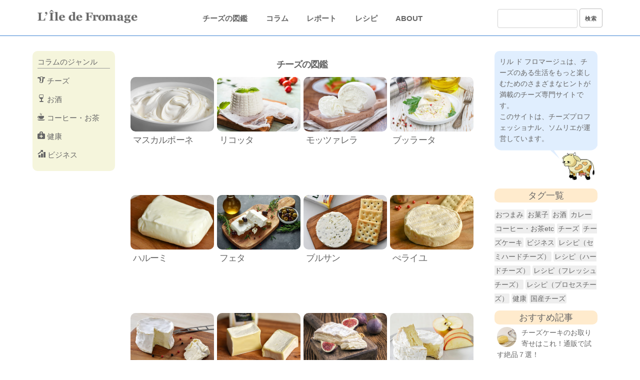

--- FILE ---
content_type: text/html; charset=UTF-8
request_url: https://liledefromage.com/recommended/
body_size: 14753
content:

<!DOCTYPE html>
<html lang="ja" xmlns:fb="https://www.facebook.com/2008/fbml" xmlns:addthis="https://www.addthis.com/help/api-spec" 
	prefix="og: https://ogp.me/ns#" >
<head>
  <meta charset="UTF-8">
   <!-- Mobile Specific Metas
  –––––––––––––––––––––––––––––––––––––––––––––––––– -->
  <meta name="viewport" content="width=device-width, initial-scale=1">
  <meta name="google-site-verification" content="-qckSI3xiPSNIrC6idXLm4qGV3KG0hrOAmFumi1wktI" />

  
  <link rel="stylesheet" href="https://liledefromage.com/wp-content/themes/Fromage/css/reset.css">
   <link rel="stylesheet" href="https://liledefromage.com/wp-content/themes/Fromage/css/skeleton.css">
   <link rel="stylesheet" href="https://liledefromage.com/wp-content/themes/Fromage/whhg-font/css/whhg.css">
  <link rel="stylesheet" href="https://liledefromage.com/wp-content/themes/Fromage/style.css">
  <link rel="pingback" href="https://liledefromage.com/xmlrpc.php">
  <link href="//netdna.bootstrapcdn.com/font-awesome/4.7.0/css/font-awesome.min.css" rel="stylesheet">

  <!-- Global site tag (gtag.js) - Google Analytics -->
  <script async src="https://www.googletagmanager.com/gtag/js?id=UA-115917950-1"></script>
  <script>
    window.dataLayer = window.dataLayer || [];
    function gtag(){dataLayer.push(arguments);}
    gtag('js', new Date());

    gtag('config', 'UA-115917950-1');
  </script>

  <script type="text/javascript" language="javascript">
      var vc_pid = "885669801";
  </script><script type="text/javascript" src="//aml.valuecommerce.com/vcdal.js" async></script>

<script async src="https://pagead2.googlesyndication.com/pagead/js/adsbygoogle.js?client=ca-pub-8124877655523863"
     crossorigin="anonymous"></script>

  
		<!-- All in One SEO 4.1.5.3 -->
		<title>チーズの図鑑 | チーズ専門サイト【 リル ド フロマージュ 】</title>
		<meta name="description" content="人気のあるナチュラルチーズの中から厳選したチーズを一覧にまとめました。気になるチーズを一覧から見つけて詳細をチェック！大好きなチーズを増やしましょう！" />
		<meta name="robots" content="max-snippet:-1, max-image-preview:large, max-video-preview:-1" />
		<link rel="canonical" href="https://liledefromage.com/recommended/" />
		<meta property="og:locale" content="ja_JP" />
		<meta property="og:site_name" content="チーズ専門サイト【 リル ド フロマージュ 】 | チーズのお話を中心に、食卓をより楽しく豊かにするための様々なヒントを発信していきます" />
		<meta property="og:type" content="article" />
		<meta property="og:title" content="チーズの図鑑 | チーズ専門サイト【 リル ド フロマージュ 】" />
		<meta property="og:description" content="人気のあるナチュラルチーズの中から厳選したチーズを一覧にまとめました。気になるチーズを一覧から見つけて詳細をチェック！大好きなチーズを増やしましょう！" />
		<meta property="og:url" content="https://liledefromage.com/recommended/" />
		<meta property="article:published_time" content="2018-05-01T11:51:32+00:00" />
		<meta property="article:modified_time" content="2019-07-16T02:59:06+00:00" />
		<meta name="twitter:card" content="summary" />
		<meta name="twitter:domain" content="liledefromage.com" />
		<meta name="twitter:title" content="チーズの図鑑 | チーズ専門サイト【 リル ド フロマージュ 】" />
		<meta name="twitter:description" content="人気のあるナチュラルチーズの中から厳選したチーズを一覧にまとめました。気になるチーズを一覧から見つけて詳細をチェック！大好きなチーズを増やしましょう！" />
		<script type="application/ld+json" class="aioseo-schema">
			{"@context":"https:\/\/schema.org","@graph":[{"@type":"WebSite","@id":"https:\/\/liledefromage.com\/#website","url":"https:\/\/liledefromage.com\/","name":"\u30c1\u30fc\u30ba\u5c02\u9580\u30b5\u30a4\u30c8\u3010 \u30ea\u30eb \u30c9 \u30d5\u30ed\u30de\u30fc\u30b8\u30e5 \u3011","description":"\u30c1\u30fc\u30ba\u306e\u304a\u8a71\u3092\u4e2d\u5fc3\u306b\u3001\u98df\u5353\u3092\u3088\u308a\u697d\u3057\u304f\u8c4a\u304b\u306b\u3059\u308b\u305f\u3081\u306e\u69d8\u3005\u306a\u30d2\u30f3\u30c8\u3092\u767a\u4fe1\u3057\u3066\u3044\u304d\u307e\u3059","inLanguage":"ja","publisher":{"@id":"https:\/\/liledefromage.com\/#organization"}},{"@type":"Organization","@id":"https:\/\/liledefromage.com\/#organization","name":"\u30c1\u30fc\u30ba\u5c02\u9580\u30b5\u30a4\u30c8\u3010 \u30ea\u30eb \u30c9 \u30d5\u30ed\u30de\u30fc\u30b8\u30e5 \u3011","url":"https:\/\/liledefromage.com\/"},{"@type":"BreadcrumbList","@id":"https:\/\/liledefromage.com\/recommended\/#breadcrumblist","itemListElement":[{"@type":"ListItem","@id":"https:\/\/liledefromage.com\/#listItem","position":1,"item":{"@type":"WebPage","@id":"https:\/\/liledefromage.com\/","name":"\u30db\u30fc\u30e0","description":"\u30d5\u30e9\u30f3\u30b9\u8a9e\u3067\u300c\u30c1\u30fc\u30ba\u306e\u5cf6\u300d\u3092\u610f\u5473\u3059\u308b\u300c\u30ea\u30eb\u30c9\u30d5\u30ed\u30de\u30fc\u30b8\u30e5\u300d\u3002\u77e5\u3089\u306a\u3044\u5cf6\u3092\u8a2a\u308c\u305f\u3068\u304d\u306e\u3088\u3046\u306a\u671f\u5f85\u3068\u597d\u5947\u5fc3\u306b\u6e80\u3061\u305f\u30ef\u30af\u30ef\u30af\u611f\u3002\u30c1\u30fc\u30ba\u597d\u304d\u306a\u3042\u306a\u305f\u306b\u3001\u305d\u3093\u306a\u6c17\u5206\u3084\u65b0\u305f\u306a\u767a\u898b\u3092\u3057\u3066\u3082\u3089\u3048\u308b\u3088\u3046\u306a\u30b5\u30a4\u30c8\u3092\u76ee\u6307\u3057\u307e\u3059\u3002\u30c1\u30fc\u30ba\u306e\u304a\u8a71\u3092\u4e2d\u5fc3\u306b\u3001\u98df\u5353\u3092\u3088\u308a\u697d\u3057\u304f\u8c4a\u304b\u306b\u3059\u308b\u305f\u3081\u306e\u69d8\u3005\u306a\u30d2\u30f3\u30c8\u3092\u767a\u4fe1\u3057\u3066\u3044\u304d\u307e\u3059\u3002","url":"https:\/\/liledefromage.com\/"},"nextItem":"https:\/\/liledefromage.com\/recommended\/#listItem"},{"@type":"ListItem","@id":"https:\/\/liledefromage.com\/recommended\/#listItem","position":2,"item":{"@type":"WebPage","@id":"https:\/\/liledefromage.com\/recommended\/","name":"\u30c1\u30fc\u30ba\u306e\u56f3\u9451","description":"\u4eba\u6c17\u306e\u3042\u308b\u30ca\u30c1\u30e5\u30e9\u30eb\u30c1\u30fc\u30ba\u306e\u4e2d\u304b\u3089\u53b3\u9078\u3057\u305f\u30c1\u30fc\u30ba\u3092\u4e00\u89a7\u306b\u307e\u3068\u3081\u307e\u3057\u305f\u3002\u6c17\u306b\u306a\u308b\u30c1\u30fc\u30ba\u3092\u4e00\u89a7\u304b\u3089\u898b\u3064\u3051\u3066\u8a73\u7d30\u3092\u30c1\u30a7\u30c3\u30af\uff01\u5927\u597d\u304d\u306a\u30c1\u30fc\u30ba\u3092\u5897\u3084\u3057\u307e\u3057\u3087\u3046\uff01","url":"https:\/\/liledefromage.com\/recommended\/"},"previousItem":"https:\/\/liledefromage.com\/#listItem"}]},{"@type":"WebPage","@id":"https:\/\/liledefromage.com\/recommended\/#webpage","url":"https:\/\/liledefromage.com\/recommended\/","name":"\u30c1\u30fc\u30ba\u306e\u56f3\u9451 | \u30c1\u30fc\u30ba\u5c02\u9580\u30b5\u30a4\u30c8\u3010 \u30ea\u30eb \u30c9 \u30d5\u30ed\u30de\u30fc\u30b8\u30e5 \u3011","description":"\u4eba\u6c17\u306e\u3042\u308b\u30ca\u30c1\u30e5\u30e9\u30eb\u30c1\u30fc\u30ba\u306e\u4e2d\u304b\u3089\u53b3\u9078\u3057\u305f\u30c1\u30fc\u30ba\u3092\u4e00\u89a7\u306b\u307e\u3068\u3081\u307e\u3057\u305f\u3002\u6c17\u306b\u306a\u308b\u30c1\u30fc\u30ba\u3092\u4e00\u89a7\u304b\u3089\u898b\u3064\u3051\u3066\u8a73\u7d30\u3092\u30c1\u30a7\u30c3\u30af\uff01\u5927\u597d\u304d\u306a\u30c1\u30fc\u30ba\u3092\u5897\u3084\u3057\u307e\u3057\u3087\u3046\uff01","inLanguage":"ja","isPartOf":{"@id":"https:\/\/liledefromage.com\/#website"},"breadcrumb":{"@id":"https:\/\/liledefromage.com\/recommended\/#breadcrumblist"},"datePublished":"2018-05-01T11:51:32+00:00","dateModified":"2019-07-16T02:59:06+00:00"}]}
		</script>
		<!-- All in One SEO -->

<link rel='dns-prefetch' href='//s7.addthis.com' />
<link rel='dns-prefetch' href='//s.w.org' />
		<script type="text/javascript">
			window._wpemojiSettings = {"baseUrl":"https:\/\/s.w.org\/images\/core\/emoji\/11\/72x72\/","ext":".png","svgUrl":"https:\/\/s.w.org\/images\/core\/emoji\/11\/svg\/","svgExt":".svg","source":{"concatemoji":"https:\/\/liledefromage.com\/wp-includes\/js\/wp-emoji-release.min.js?ver=4.9.26"}};
			!function(e,a,t){var n,r,o,i=a.createElement("canvas"),p=i.getContext&&i.getContext("2d");function s(e,t){var a=String.fromCharCode;p.clearRect(0,0,i.width,i.height),p.fillText(a.apply(this,e),0,0);e=i.toDataURL();return p.clearRect(0,0,i.width,i.height),p.fillText(a.apply(this,t),0,0),e===i.toDataURL()}function c(e){var t=a.createElement("script");t.src=e,t.defer=t.type="text/javascript",a.getElementsByTagName("head")[0].appendChild(t)}for(o=Array("flag","emoji"),t.supports={everything:!0,everythingExceptFlag:!0},r=0;r<o.length;r++)t.supports[o[r]]=function(e){if(!p||!p.fillText)return!1;switch(p.textBaseline="top",p.font="600 32px Arial",e){case"flag":return s([55356,56826,55356,56819],[55356,56826,8203,55356,56819])?!1:!s([55356,57332,56128,56423,56128,56418,56128,56421,56128,56430,56128,56423,56128,56447],[55356,57332,8203,56128,56423,8203,56128,56418,8203,56128,56421,8203,56128,56430,8203,56128,56423,8203,56128,56447]);case"emoji":return!s([55358,56760,9792,65039],[55358,56760,8203,9792,65039])}return!1}(o[r]),t.supports.everything=t.supports.everything&&t.supports[o[r]],"flag"!==o[r]&&(t.supports.everythingExceptFlag=t.supports.everythingExceptFlag&&t.supports[o[r]]);t.supports.everythingExceptFlag=t.supports.everythingExceptFlag&&!t.supports.flag,t.DOMReady=!1,t.readyCallback=function(){t.DOMReady=!0},t.supports.everything||(n=function(){t.readyCallback()},a.addEventListener?(a.addEventListener("DOMContentLoaded",n,!1),e.addEventListener("load",n,!1)):(e.attachEvent("onload",n),a.attachEvent("onreadystatechange",function(){"complete"===a.readyState&&t.readyCallback()})),(n=t.source||{}).concatemoji?c(n.concatemoji):n.wpemoji&&n.twemoji&&(c(n.twemoji),c(n.wpemoji)))}(window,document,window._wpemojiSettings);
		</script>
		<style type="text/css">
img.wp-smiley,
img.emoji {
	display: inline !important;
	border: none !important;
	box-shadow: none !important;
	height: 1em !important;
	width: 1em !important;
	margin: 0 .07em !important;
	vertical-align: -0.1em !important;
	background: none !important;
	padding: 0 !important;
}
</style>
<link rel='stylesheet' id='pz-linkcard-css'  href='//liledefromage.com/wp-content/uploads/pz-linkcard/style.css?ver=4.9.26' type='text/css' media='all' />
<link rel='stylesheet' id='toc-screen-css'  href='https://liledefromage.com/wp-content/plugins/table-of-contents-plus/screen.min.css?ver=1509' type='text/css' media='all' />
<link rel='stylesheet' id='wpfront-scroll-top-css'  href='https://liledefromage.com/wp-content/plugins/wpfront-scroll-top/css/wpfront-scroll-top.min.css?ver=1.6.2' type='text/css' media='all' />
<link rel='stylesheet' id='wp-pagenavi-css'  href='https://liledefromage.com/wp-content/plugins/wp-pagenavi/pagenavi-css.css?ver=2.70' type='text/css' media='all' />
<link rel='stylesheet' id='addthis_all_pages-css'  href='https://liledefromage.com/wp-content/plugins/addthis/frontend/build/addthis_wordpress_public.min.css?ver=4.9.26' type='text/css' media='all' />
<link rel='stylesheet' id='sccss_style-css'  href='https://liledefromage.com/?sccss=1&#038;ver=4.9.26' type='text/css' media='all' />
<link rel='stylesheet' id='fancybox-css'  href='https://liledefromage.com/wp-content/plugins/easy-fancybox/fancybox/jquery.fancybox-1.3.8.min.css?ver=1.6.2' type='text/css' media='screen' />
<script type='text/javascript' src='https://s7.addthis.com/js/300/addthis_widget.js?ver=4.9.26#pubid=wp-37242833e42f1f8c67d71787652fa5d6'></script>
<script type='text/javascript' src='https://liledefromage.com/wp-includes/js/jquery/jquery.js?ver=1.12.4'></script>
<script type='text/javascript' src='https://liledefromage.com/wp-includes/js/jquery/jquery-migrate.min.js?ver=1.4.1'></script>
<link rel='https://api.w.org/' href='https://liledefromage.com/wp-json/' />
<link rel="EditURI" type="application/rsd+xml" title="RSD" href="https://liledefromage.com/xmlrpc.php?rsd" />
<link rel="wlwmanifest" type="application/wlwmanifest+xml" href="https://liledefromage.com/wp-includes/wlwmanifest.xml" /> 
<meta name="generator" content="WordPress 4.9.26" />
<link rel='shortlink' href='https://liledefromage.com/?p=894' />
<link rel="alternate" type="application/json+oembed" href="https://liledefromage.com/wp-json/oembed/1.0/embed?url=https%3A%2F%2Fliledefromage.com%2Frecommended%2F" />
<link rel="alternate" type="text/xml+oembed" href="https://liledefromage.com/wp-json/oembed/1.0/embed?url=https%3A%2F%2Fliledefromage.com%2Frecommended%2F&#038;format=xml" />
<style type="text/css">div#toc_container {width: 90%;}</style><script type="text/javascript">
	window._wp_rp_static_base_url = 'https://wprp.sovrn.com/static/';
	window._wp_rp_wp_ajax_url = "https://liledefromage.com/wp-admin/admin-ajax.php";
	window._wp_rp_plugin_version = '3.6.4';
	window._wp_rp_post_id = '894';
	window._wp_rp_num_rel_posts = '3';
	window._wp_rp_thumbnails = true;
	window._wp_rp_post_title = '%E3%83%81%E3%83%BC%E3%82%BA%E3%81%AE%E5%9B%B3%E9%91%91';
	window._wp_rp_post_tags = [];
	window._wp_rp_promoted_content = true;
</script>
<link rel="stylesheet" href="https://liledefromage.com/wp-content/plugins/wordpress-23-related-posts-plugin/static/themes/modern.css?version=3.6.4" />
<style>.simplemap img{max-width:none !important;padding:0 !important;margin:0 !important;}.staticmap,.staticmap img{max-width:100% !important;height:auto !important;}.simplemap .simplemap-content{display:none;}</style>
<script>var google_map_api_key = 'AIzaSyCzVjNyyAjf22VeHG7O7wFcK0GT9nJwFUs';</script><script data-cfasync="false" type="text/javascript">if (window.addthis_product === undefined) { window.addthis_product = "wpp"; } if (window.wp_product_version === undefined) { window.wp_product_version = "wpp-6.2.3"; } if (window.wp_blog_version === undefined) { window.wp_blog_version = "4.9.26"; } if (window.addthis_share === undefined) { window.addthis_share = {}; } if (window.addthis_config === undefined) { window.addthis_config = {"data_track_clickback":true,"ignore_server_config":true,"ui_atversion":300}; } if (window.addthis_layers === undefined) { window.addthis_layers = {}; } if (window.addthis_layers_tools === undefined) { window.addthis_layers_tools = [{"responsiveshare":{"numPreferredServices":3,"counts":"none","size":"32px","style":"responsive","shareCountThreshold":0,"services":"facebook,twitter,pocket,lineme,hatena","elements":".addthis_inline_share_toolbox_tsmf,.at-below-post-homepage,.at-below-post,.at-below-post-page,.at-below-post-cat-page,.at-below-post-arch-page","id":"responsiveshare"}}]; } else { window.addthis_layers_tools.push({"responsiveshare":{"numPreferredServices":3,"counts":"none","size":"32px","style":"responsive","shareCountThreshold":0,"services":"facebook,twitter,pocket,lineme,hatena","elements":".addthis_inline_share_toolbox_tsmf,.at-below-post-homepage,.at-below-post,.at-below-post-page,.at-below-post-cat-page,.at-below-post-arch-page","id":"responsiveshare"}});  } if (window.addthis_plugin_info === undefined) { window.addthis_plugin_info = {"info_status":"enabled","cms_name":"WordPress","plugin_name":"Share Buttons by AddThis","plugin_version":"6.2.3","plugin_mode":"WordPress","anonymous_profile_id":"wp-37242833e42f1f8c67d71787652fa5d6","page_info":{"template":"pages","post_type":""},"sharing_enabled_on_post_via_metabox":false}; } 
                    (function() {
                      var first_load_interval_id = setInterval(function () {
                        if (typeof window.addthis !== 'undefined') {
                          window.clearInterval(first_load_interval_id);
                          if (typeof window.addthis_layers !== 'undefined' && Object.getOwnPropertyNames(window.addthis_layers).length > 0) {
                            window.addthis.layers(window.addthis_layers);
                          }
                          if (Array.isArray(window.addthis_layers_tools)) {
                            for (i = 0; i < window.addthis_layers_tools.length; i++) {
                              window.addthis.layers(window.addthis_layers_tools[i]);
                            }
                          }
                        }
                     },1000)
                    }());
                </script><style>button#responsive-menu-button,
#responsive-menu-container {
    display: none;
    -webkit-text-size-adjust: 100%;
}

@media screen and (max-width:750px) {

    #responsive-menu-container {
        display: block;
    }

    #responsive-menu-container {
        position: fixed;
        top: 0;
        bottom: 0;
        z-index: 99998;
        padding-bottom: 5px;
        margin-bottom: -5px;
        outline: 1px solid transparent;
        overflow-y: auto;
        overflow-x: hidden;
    }

    #responsive-menu-container .responsive-menu-search-box {
        width: 100%;
        padding: 0 2%;
        border-radius: 2px;
        height: 50px;
        -webkit-appearance: none;
    }

    #responsive-menu-container.push-left,
    #responsive-menu-container.slide-left {
        transform: translateX(-100%);
        -ms-transform: translateX(-100%);
        -webkit-transform: translateX(-100%);
        -moz-transform: translateX(-100%);
    }

    .responsive-menu-open #responsive-menu-container.push-left,
    .responsive-menu-open #responsive-menu-container.slide-left {
        transform: translateX(0);
        -ms-transform: translateX(0);
        -webkit-transform: translateX(0);
        -moz-transform: translateX(0);
    }

    #responsive-menu-container.push-top,
    #responsive-menu-container.slide-top {
        transform: translateY(-100%);
        -ms-transform: translateY(-100%);
        -webkit-transform: translateY(-100%);
        -moz-transform: translateY(-100%);
    }

    .responsive-menu-open #responsive-menu-container.push-top,
    .responsive-menu-open #responsive-menu-container.slide-top {
        transform: translateY(0);
        -ms-transform: translateY(0);
        -webkit-transform: translateY(0);
        -moz-transform: translateY(0);
    }

    #responsive-menu-container.push-right,
    #responsive-menu-container.slide-right {
        transform: translateX(100%);
        -ms-transform: translateX(100%);
        -webkit-transform: translateX(100%);
        -moz-transform: translateX(100%);
    }

    .responsive-menu-open #responsive-menu-container.push-right,
    .responsive-menu-open #responsive-menu-container.slide-right {
        transform: translateX(0);
        -ms-transform: translateX(0);
        -webkit-transform: translateX(0);
        -moz-transform: translateX(0);
    }

    #responsive-menu-container.push-bottom,
    #responsive-menu-container.slide-bottom {
        transform: translateY(100%);
        -ms-transform: translateY(100%);
        -webkit-transform: translateY(100%);
        -moz-transform: translateY(100%);
    }

    .responsive-menu-open #responsive-menu-container.push-bottom,
    .responsive-menu-open #responsive-menu-container.slide-bottom {
        transform: translateY(0);
        -ms-transform: translateY(0);
        -webkit-transform: translateY(0);
        -moz-transform: translateY(0);
    }

    #responsive-menu-container,
    #responsive-menu-container:before,
    #responsive-menu-container:after,
    #responsive-menu-container *,
    #responsive-menu-container *:before,
    #responsive-menu-container *:after {
         box-sizing: border-box;
         margin: 0;
         padding: 0;
    }

    #responsive-menu-container #responsive-menu-search-box,
    #responsive-menu-container #responsive-menu-additional-content,
    #responsive-menu-container #responsive-menu-title {
        padding: 25px 5%;
    }

    #responsive-menu-container #responsive-menu,
    #responsive-menu-container #responsive-menu ul {
        width: 100%;
    }
    #responsive-menu-container #responsive-menu ul.responsive-menu-submenu {
        display: none;
    }

    #responsive-menu-container #responsive-menu ul.responsive-menu-submenu.responsive-menu-submenu-open {
         display: block;
    }

    #responsive-menu-container #responsive-menu ul.responsive-menu-submenu-depth-1 a.responsive-menu-item-link {
        padding-left:10%;
    }

    #responsive-menu-container #responsive-menu ul.responsive-menu-submenu-depth-2 a.responsive-menu-item-link {
        padding-left:15%;
    }

    #responsive-menu-container #responsive-menu ul.responsive-menu-submenu-depth-3 a.responsive-menu-item-link {
        padding-left:20%;
    }

    #responsive-menu-container #responsive-menu ul.responsive-menu-submenu-depth-4 a.responsive-menu-item-link {
        padding-left:25%;
    }

    #responsive-menu-container #responsive-menu ul.responsive-menu-submenu-depth-5 a.responsive-menu-item-link {
        padding-left:30%;
    }

    #responsive-menu-container li.responsive-menu-item {
        width: 100%;
        list-style: none;
    }

    #responsive-menu-container li.responsive-menu-item a {
        width: 100%;
        display: block;
        text-decoration: none;
        padding: 05%;
        position: relative;
    }

    #responsive-menu-container li.responsive-menu-item a .fa {
        margin-right: 15px;
    }

    #responsive-menu-container li.responsive-menu-item a .responsive-menu-subarrow {
        position: absolute;
        top: 0;
        bottom: 0;
        text-align: center;
        overflow: hidden;
    }

    #responsive-menu-container li.responsive-menu-item a .responsive-menu-subarrow  .fa {
        margin-right: 0;
    }

    button#responsive-menu-button .responsive-menu-button-icon-inactive {
        display: none;
    }

    button#responsive-menu-button {
        z-index: 99999;
        display: none;
        overflow: hidden;
        outline: none;
    }

    button#responsive-menu-button img {
        max-width: 100%;
    }

    .responsive-menu-label {
        display: inline-block;
        font-weight: 600;
        margin: 0 5px;
        vertical-align: middle;
    }

    .responsive-menu-label .responsive-menu-button-text-open {
        display: none;
    }

    .responsive-menu-accessible {
        display: inline-block;
    }

    .responsive-menu-accessible .responsive-menu-box {
        display: inline-block;
        vertical-align: middle;
    }

    .responsive-menu-label.responsive-menu-label-top,
    .responsive-menu-label.responsive-menu-label-bottom
    {
        display: block;
        margin: 0 auto;
    }

    button#responsive-menu-button {
        padding: 0 0;
        display: inline-block;
        cursor: pointer;
        transition-property: opacity, filter;
        transition-duration: 0.15s;
        transition-timing-function: linear;
        font: inherit;
        color: inherit;
        text-transform: none;
        background-color: transparent;
        border: 0;
        margin: 0;
        overflow: visible;
    }

    .responsive-menu-box {
        width:26px;
        height:19px;
        display: inline-block;
        position: relative;
    }

    .responsive-menu-inner {
        display: block;
        top: 50%;
        margin-top:-1.5px;
    }

    .responsive-menu-inner,
    .responsive-menu-inner::before,
    .responsive-menu-inner::after {
         width:26px;
         height:3px;
         background-color:#666666;
         border-radius: 4px;
         position: absolute;
         transition-property: transform;
         transition-duration: 0.15s;
         transition-timing-function: ease;
    }

    .responsive-menu-open .responsive-menu-inner,
    .responsive-menu-open .responsive-menu-inner::before,
    .responsive-menu-open .responsive-menu-inner::after {
        background-color:#666666;
    }

    button#responsive-menu-button:hover .responsive-menu-inner,
    button#responsive-menu-button:hover .responsive-menu-inner::before,
    button#responsive-menu-button:hover .responsive-menu-inner::after,
    button#responsive-menu-button:hover .responsive-menu-open .responsive-menu-inner,
    button#responsive-menu-button:hover .responsive-menu-open .responsive-menu-inner::before,
    button#responsive-menu-button:hover .responsive-menu-open .responsive-menu-inner::after,
    button#responsive-menu-button:focus .responsive-menu-inner,
    button#responsive-menu-button:focus .responsive-menu-inner::before,
    button#responsive-menu-button:focus .responsive-menu-inner::after,
    button#responsive-menu-button:focus .responsive-menu-open .responsive-menu-inner,
    button#responsive-menu-button:focus .responsive-menu-open .responsive-menu-inner::before,
    button#responsive-menu-button:focus .responsive-menu-open .responsive-menu-inner::after {
        background-color:#666666;
    }

    .responsive-menu-inner::before,
    .responsive-menu-inner::after {
         content: "";
         display: block;
    }

    .responsive-menu-inner::before {
         top:-8px;
    }

    .responsive-menu-inner::after {
         bottom:-8px;
    }.responsive-menu-boring .responsive-menu-inner,
.responsive-menu-boring .responsive-menu-inner::before,
.responsive-menu-boring .responsive-menu-inner::after {
    transition-property: none;
}

.responsive-menu-boring.is-active .responsive-menu-inner {
    transform: rotate(45deg);
}

.responsive-menu-boring.is-active .responsive-menu-inner::before {
    top: 0;
    opacity: 0;
}

.responsive-menu-boring.is-active .responsive-menu-inner::after {
    bottom: 0;
    transform: rotate(-90deg);
}
    button#responsive-menu-button {
        width:35px;
        height:35px;
        position:fixed;
        top:7px;right:5%;            background:#ffffff    }        .responsive-menu-open button#responsive-menu-button {
            background:#ffffff
        }        .responsive-menu-open button#responsive-menu-button:hover,
        .responsive-menu-open button#responsive-menu-button:focus,
        button#responsive-menu-button:hover,
        button#responsive-menu-button:focus {
            background:#ffffff
        }
    button#responsive-menu-button .responsive-menu-box {
        color:#666666;
    }

    .responsive-menu-open button#responsive-menu-button .responsive-menu-box {
        color:#666666;
    }

    .responsive-menu-label {
        color:#ffffff;
        font-size:14px;
        line-height:13px;    }

    button#responsive-menu-button {
        display: inline-block;
        transition: transform0.5s, background-color0.5s;
    }
    #responsive-menu-container {
        width:80%;left: 0;
        transition: transform0.5s;
        text-align:left;            background:#7a7878;    }

    #responsive-menu-container #responsive-menu-wrapper {
        background:#7a7878;
    }

    #responsive-menu-container #responsive-menu-additional-content {
        color:#ffffff;
    }

    #responsive-menu-container .responsive-menu-search-box {
        background:#ffffff;
        border: 2px solid#666666;
        color:#666666;
    }

    #responsive-menu-container .responsive-menu-search-box:-ms-input-placeholder {
        color:#666666;
    }

    #responsive-menu-container .responsive-menu-search-box::-webkit-input-placeholder {
        color:#666666;
    }

    #responsive-menu-container .responsive-menu-search-box:-moz-placeholder {
        color:#666666;
        opacity: 1;
    }

    #responsive-menu-container .responsive-menu-search-box::-moz-placeholder {
        color:#666666;
        opacity: 1;
    }

    #responsive-menu-container .responsive-menu-item-link,
    #responsive-menu-container #responsive-menu-title,
    #responsive-menu-container .responsive-menu-subarrow {
        transition: background-color0.5s, border-color0.5s, color0.5s;
    }

    #responsive-menu-container #responsive-menu-title {
        background-color:#ffffff;
        color:#666666;
        font-size:13px;
    }

    #responsive-menu-container #responsive-menu-title a {
        color:#666666;
        font-size:13px;
        text-decoration: none;
    }

    #responsive-menu-container #responsive-menu-title a:hover {
        color:#666666;
    }

    #responsive-menu-container #responsive-menu-title:hover {
        background-color:#ffffff;
        color:#666666;
    }

    #responsive-menu-container #responsive-menu-title:hover a {
        color:#666666;
    }

    #responsive-menu-container #responsive-menu-title #responsive-menu-title-image {
        display: inline-block;
        vertical-align: middle;
    }

    #responsive-menu-container #responsive-menu-title #responsive-menu-title-image img {    }

    #responsive-menu-container #responsive-menu > li.responsive-menu-item:first-child > a {
        border-top:1px solid#ffffff;
    }

    #responsive-menu-container #responsive-menu li.responsive-menu-item .responsive-menu-item-link {
        font-size:20px;
    }

    #responsive-menu-container #responsive-menu li.responsive-menu-item a {
        height:50px;
        line-height:50px;
        border-bottom:1px solid#ffffff;
        color:#ffffff;
        background-color:#7a7878;    }

    #responsive-menu-container #responsive-menu li.responsive-menu-item a:hover {
        color:#ffffff;
        background-color:#d1bc81;
        border-color:#ffffff;
    }

    #responsive-menu-container #responsive-menu li.responsive-menu-item a:hover .responsive-menu-subarrow {
        color:#ffffff;
        border-color:#3f3f3f;
        background-color:#3f3f3f;
    }

    #responsive-menu-container #responsive-menu li.responsive-menu-item a:hover .responsive-menu-subarrow.responsive-menu-subarrow-active {
        color:#ffffff;
        border-color:#3f3f3f;
        background-color:#3f3f3f;
    }

    #responsive-menu-container #responsive-menu li.responsive-menu-item a .responsive-menu-subarrow {right: 0;
        height:40px;
        line-height:40px;
        width:40px;
        color:#ffffff;
        border-left:1px solid#212121;
        background-color:#212121;
    }

    #responsive-menu-container #responsive-menu li.responsive-menu-item a .responsive-menu-subarrow.responsive-menu-subarrow-active {
        color:#ffffff;
        border-color:#212121;
        background-color:#212121;
    }

    #responsive-menu-container #responsive-menu li.responsive-menu-item a .responsive-menu-subarrow.responsive-menu-subarrow-active:hover {
        color:#ffffff;
        border-color:#3f3f3f;
        background-color:#3f3f3f;
    }

    #responsive-menu-container #responsive-menu li.responsive-menu-item a .responsive-menu-subarrow:hover {
        color:#ffffff;
        border-color:#3f3f3f;
        background-color:#3f3f3f;
    }

    #responsive-menu-container #responsive-menu li.responsive-menu-current-item > .responsive-menu-item-link {
        background-color:#d1bc81;
        color:#ffffff;
        border-color:#ffffff;
    }

    #responsive-menu-container #responsive-menu li.responsive-menu-current-item > .responsive-menu-item-link:hover {
        background-color:#d1bc81;
        color:#ffffff;
        border-color:#ffffff;
    }        #responsive-menu-container #responsive-menu ul.responsive-menu-submenu > li.responsive-menu-item:first-child > a {
            border-top:1px solid#ffffff;
        }

        #responsive-menu-container #responsive-menu ul.responsive-menu-submenu li.responsive-menu-item .responsive-menu-item-link {            font-size:13px;
        }

        #responsive-menu-container #responsive-menu ul.responsive-menu-submenu li.responsive-menu-item a {
            height:40px;
            line-height:40px;
            border-bottom:1px solid#ffffff;
            color:#ffffff;
            background-color:#7a7878;
        }

        #responsive-menu-container #responsive-menu ul.responsive-menu-submenu li.responsive-menu-item a:hover {
            color:#d1bc81;
            background-color:#7a7878;
            border-color:#ffffff;
        }

        #responsive-menu-container #responsive-menu ul.responsive-menu-submenu li.responsive-menu-item a:hover .responsive-menu-subarrow {
            color:#ffffff;
            border-color:#3f3f3f;
            background-color:#3f3f3f;
        }

        #responsive-menu-container #responsive-menu ul.responsive-menu-submenu li.responsive-menu-item a:hover .responsive-menu-subarrow.responsive-menu-subarrow-active {
            color:#ffffff;
            border-color:#3f3f3f;
            background-color:#3f3f3f;
        }

        #responsive-menu-container #responsive-menu ul.responsive-menu-submenu li.responsive-menu-item a .responsive-menu-subarrow {right: 0;
            height:40px;
            line-height:px;
            width:40px;
            color:#ffffff;
            border-left:1px solid#212121;
            background-color:#212121;
        }

        #responsive-menu-container #responsive-menu ul.responsive-menu-submenu li.responsive-menu-item a .responsive-menu-subarrow.responsive-menu-subarrow-active {
            color:#ffffff;
            border-color:#212121;
            background-color:#212121;
        }

        #responsive-menu-container #responsive-menu ul.responsive-menu-submenu li.responsive-menu-item a .responsive-menu-subarrow.responsive-menu-subarrow-active:hover {
            color:#ffffff;
            border-color:#3f3f3f;
            background-color:#3f3f3f;
        }

        #responsive-menu-container #responsive-menu ul.responsive-menu-submenu li.responsive-menu-item a .responsive-menu-subarrow:hover {
            color:#ffffff;
            border-color:#3f3f3f;
            background-color:#3f3f3f;
        }

        #responsive-menu-container #responsive-menu ul.responsive-menu-submenu li.responsive-menu-current-item > .responsive-menu-item-link {
            background-color:#7a7878;
            color:#ffffff;
            border-color:#ffffff;
        }

        #responsive-menu-container #responsive-menu ul.responsive-menu-submenu li.responsive-menu-current-item > .responsive-menu-item-link:hover {
            background-color:#7a7878;
            color:#ffffff;
            border-color:#ffffff;
        }}</style><script>jQuery(document).ready(function($) {

    var ResponsiveMenu = {
        trigger: '#responsive-menu-button',
        animationSpeed:500,
        breakpoint:750,
        pushButton: 'off',
        animationType: 'slide',
        animationSide: 'left',
        pageWrapper: '',
        isOpen: false,
        triggerTypes: 'click',
        activeClass: 'is-active',
        container: '#responsive-menu-container',
        openClass: 'responsive-menu-open',
        accordion: 'off',
        activeArrow: '▲',
        inactiveArrow: '▼',
        wrapper: '#responsive-menu-wrapper',
        closeOnBodyClick: 'off',
        closeOnLinkClick: 'off',
        itemTriggerSubMenu: 'off',
        linkElement: '.responsive-menu-item-link',
        subMenuTransitionTime:200,
        openMenu: function() {
            $(this.trigger).addClass(this.activeClass);
            $('html').addClass(this.openClass);
            $('.responsive-menu-button-icon-active').hide();
            $('.responsive-menu-button-icon-inactive').show();
            this.setButtonTextOpen();
            this.setWrapperTranslate();
            this.isOpen = true;
        },
        closeMenu: function() {
            $(this.trigger).removeClass(this.activeClass);
            $('html').removeClass(this.openClass);
            $('.responsive-menu-button-icon-inactive').hide();
            $('.responsive-menu-button-icon-active').show();
            this.setButtonText();
            this.clearWrapperTranslate();
            this.isOpen = false;
        },
        setButtonText: function() {
            if($('.responsive-menu-button-text-open').length > 0 && $('.responsive-menu-button-text').length > 0) {
                $('.responsive-menu-button-text-open').hide();
                $('.responsive-menu-button-text').show();
            }
        },
        setButtonTextOpen: function() {
            if($('.responsive-menu-button-text').length > 0 && $('.responsive-menu-button-text-open').length > 0) {
                $('.responsive-menu-button-text').hide();
                $('.responsive-menu-button-text-open').show();
            }
        },
        triggerMenu: function() {
            this.isOpen ? this.closeMenu() : this.openMenu();
        },
        triggerSubArrow: function(subarrow) {
            var sub_menu = $(subarrow).parent().siblings('.responsive-menu-submenu');
            var self = this;
            if(this.accordion == 'on') {
                /* Get Top Most Parent and the siblings */
                var top_siblings = sub_menu.parents('.responsive-menu-item-has-children').last().siblings('.responsive-menu-item-has-children');
                var first_siblings = sub_menu.parents('.responsive-menu-item-has-children').first().siblings('.responsive-menu-item-has-children');
                /* Close up just the top level parents to key the rest as it was */
                top_siblings.children('.responsive-menu-submenu').slideUp(self.subMenuTransitionTime, 'linear').removeClass('responsive-menu-submenu-open');
                /* Set each parent arrow to inactive */
                top_siblings.each(function() {
                    $(this).find('.responsive-menu-subarrow').first().html(self.inactiveArrow);
                    $(this).find('.responsive-menu-subarrow').first().removeClass('responsive-menu-subarrow-active');
                });
                /* Now Repeat for the current item siblings */
                first_siblings.children('.responsive-menu-submenu').slideUp(self.subMenuTransitionTime, 'linear').removeClass('responsive-menu-submenu-open');
                first_siblings.each(function() {
                    $(this).find('.responsive-menu-subarrow').first().html(self.inactiveArrow);
                    $(this).find('.responsive-menu-subarrow').first().removeClass('responsive-menu-subarrow-active');
                });
            }
            if(sub_menu.hasClass('responsive-menu-submenu-open')) {
                sub_menu.slideUp(self.subMenuTransitionTime, 'linear').removeClass('responsive-menu-submenu-open');
                $(subarrow).html(this.inactiveArrow);
                $(subarrow).removeClass('responsive-menu-subarrow-active');
            } else {
                sub_menu.slideDown(self.subMenuTransitionTime, 'linear').addClass('responsive-menu-submenu-open');
                $(subarrow).html(this.activeArrow);
                $(subarrow).addClass('responsive-menu-subarrow-active');
            }
        },
        menuHeight: function() {
            return $(this.container).height();
        },
        menuWidth: function() {
            return $(this.container).width();
        },
        wrapperHeight: function() {
            return $(this.wrapper).height();
        },
        setWrapperTranslate: function() {
            switch(this.animationSide) {
                case 'left':
                    translate = 'translateX(' + this.menuWidth() + 'px)'; break;
                case 'right':
                    translate = 'translateX(-' + this.menuWidth() + 'px)'; break;
                case 'top':
                    translate = 'translateY(' + this.wrapperHeight() + 'px)'; break;
                case 'bottom':
                    translate = 'translateY(-' + this.menuHeight() + 'px)'; break;
            }
            if(this.animationType == 'push') {
                $(this.pageWrapper).css({'transform':translate});
                $('html, body').css('overflow-x', 'hidden');
            }
            if(this.pushButton == 'on') {
                $('#responsive-menu-button').css({'transform':translate});
            }
        },
        clearWrapperTranslate: function() {
            var self = this;
            if(this.animationType == 'push') {
                $(this.pageWrapper).css({'transform':''});
                setTimeout(function() {
                    $('html, body').css('overflow-x', '');
                }, self.animationSpeed);
            }
            if(this.pushButton == 'on') {
                $('#responsive-menu-button').css({'transform':''});
            }
        },
        init: function() {
            var self = this;
            $(this.trigger).on(this.triggerTypes, function(e){
                e.stopPropagation();
                self.triggerMenu();
            });
            $(this.trigger).mouseup(function(){
                $(self.trigger).blur();
            });
            $('.responsive-menu-subarrow').on('click', function(e) {
                e.preventDefault();
                e.stopPropagation();
                self.triggerSubArrow(this);
            });
            $(window).resize(function() {
                if($(window).width() > self.breakpoint) {
                    if(self.isOpen){
                        self.closeMenu();
                    }
                } else {
                    if($('.responsive-menu-open').length>0){
                        self.setWrapperTranslate();
                    }
                }
            });
            if(this.closeOnLinkClick == 'on') {
                $(this.linkElement).on('click', function(e) {
                    e.preventDefault();
                    /* Fix for when close menu on parent clicks is on */
                    if(self.itemTriggerSubMenu == 'on' && $(this).is('.responsive-menu-item-has-children > ' + self.linkElement)) {
                        return;
                    }
                    old_href = $(this).attr('href');
                    old_target = typeof $(this).attr('target') == 'undefined' ? '_self' : $(this).attr('target');
                    if(self.isOpen) {
                        if($(e.target).closest('.responsive-menu-subarrow').length) {
                            return;
                        }
                        self.closeMenu();
                        setTimeout(function() {
                            window.open(old_href, old_target);
                        }, self.animationSpeed);
                    }
                });
            }
            if(this.closeOnBodyClick == 'on') {
                $(document).on('click', 'body', function(e) {
                    if(self.isOpen) {
                        if($(e.target).closest('#responsive-menu-container').length || $(e.target).closest('#responsive-menu-button').length) {
                            return;
                        }
                    }
                    self.closeMenu();
                });
            }
            if(this.itemTriggerSubMenu == 'on') {
                $('.responsive-menu-item-has-children > ' + this.linkElement).on('click', function(e) {
                    e.preventDefault();
                    self.triggerSubArrow($(this).children('.responsive-menu-subarrow').first());
                });
            }
        }
    };
    ResponsiveMenu.init();
});</script>
<!-- Easy FancyBox 1.6.2 using FancyBox 1.3.8 - RavanH (http://status301.net/wordpress-plugins/easy-fancybox/) -->
<!-- Nothing enabled under Settings > Media > FancyBox. -->

	</head>
<!-- head -->


<body class="page-template page-template-recommended page-template-recommended-php page page-id-894 responsive-menu-slide-left">
  <header>


  <div class="inner_header">
    <div class="header_wrapper">
    <div class="main_header">
      <div class="sub_navi">
        <ul>
          <li><a href="https://liledefromage.com/recommended/">チーズの図鑑</a></li>
          <li><a href="https://liledefromage.com/category/column/">コラム</a></li>
            <li><a href="https://liledefromage.com/category/report/">レポート</a></li>
            <li><a href="https://liledefromage.com/category/recipe/">レシピ</a></li>
          <li><a href="https://liledefromage.com/about/">ABOUT</a></li>
        </ul>
      </div>
    </div>
          <div class="sub_header01">
              <div id="logo">
               <a href="https://liledefromage.com"><img src="https://liledefromage.com/wp-content/themes/Fromage/images/Fromage.png" alt="L'ile de Fromage"></a>
            </div>
        </div>
      </div>
       <div class="sub_header02">
 <form role="search" method="get" id="searchform" class="searchform" action="https://liledefromage.com/">
				<div>
					<label class="screen-reader-text" for="s">検索:</label>
					<input type="text" value="" name="s" id="s" />
					<input type="submit" id="searchsubmit" value="検索" />
				</div>
			</form>       </div>
       <div class="header_bottom">
       </div>

</div>

<div class="mobile_head">
  <div class="mobile_headerlogo">
   <a href="https://liledefromage.com"><img src="https://liledefromage.com/wp-content/themes/Fromage/images/Fromage.png" alt="L'ile de Fromage"></a>
  </div>
</div>


</header>
<div class="wrapper">

<div class="leftside">
<div class="leftside_menu">
  <div class="leftside_title">
    コラムのジャンル
  </div>
  <ul class="leftsidemenu_list">
    <li><a href="https://liledefromage.com/tag/cheese/"><span class="icon-jcow"></span> チーズ</a></li>
    <li><a href="https://liledefromage.com/tag/drink/"><span class="icon-wine"></span> お酒</a></li>
    <li><a href="https://liledefromage.com/tag/cafe/"><span class="icon-coffee"></span> コーヒー・お茶</a></li>
    <li><a href="https://liledefromage.com/tag/health/"><span class="icon-firstaid"></span> 健康</a></li>
    <li><a href="https://liledefromage.com/tag/business/"><span class="icon-barchartasc"></span> ビジネス</a></li>

 </ul>
</div>
</div>

 <div id="contents" class="container">
    <div class="row">
         <div id="main" class="nine columns">

      <div>
         <div class="tasteboxes">
          <div Class="top_columns">
                      <h3 class="recommended_title">チーズの図鑑</h3>
          <ul class="top_columns_boxes">
                      <li class="top_column_box">
          <a href="https://liledefromage.com/items/mascarpone/">
          <div class="top_column_part">
           <div class="top_column_image"><img width="300" height="197" src="https://liledefromage.com/wp-content/uploads/2018/04/mascarpone-300x197.jpg" class="attachment-medium size-medium wp-post-image" alt="マスカルポーネ　チーズ" srcset="https://liledefromage.com/wp-content/uploads/2018/04/mascarpone-300x197.jpg 300w, https://liledefromage.com/wp-content/uploads/2018/04/mascarpone.jpg 640w" sizes="(max-width: 300px) 100vw, 300px" /></div>
           <h4 class="top_column_head">マスカルポーネ</h4>
          </div>
           </a>
         </li>

                    <li class="top_column_box">
          <a href="https://liledefromage.com/items/ricotta/">
          <div class="top_column_part">
           <div class="top_column_image"><img width="300" height="197" src="https://liledefromage.com/wp-content/uploads/2018/04/ricotta5-300x197.jpg" class="attachment-medium size-medium wp-post-image" alt="リコッタチーズ" srcset="https://liledefromage.com/wp-content/uploads/2018/04/ricotta5-300x197.jpg 300w, https://liledefromage.com/wp-content/uploads/2018/04/ricotta5.jpg 640w" sizes="(max-width: 300px) 100vw, 300px" /></div>
           <h4 class="top_column_head">リコッタ</h4>
          </div>
           </a>
         </li>

                    <li class="top_column_box">
          <a href="https://liledefromage.com/items/mozzarella/">
          <div class="top_column_part">
           <div class="top_column_image"><img width="300" height="197" src="https://liledefromage.com/wp-content/uploads/2018/04/mozzarella5-300x197.jpg" class="attachment-medium size-medium wp-post-image" alt="" srcset="https://liledefromage.com/wp-content/uploads/2018/04/mozzarella5-300x197.jpg 300w, https://liledefromage.com/wp-content/uploads/2018/04/mozzarella5.jpg 640w" sizes="(max-width: 300px) 100vw, 300px" /></div>
           <h4 class="top_column_head">モッツァレラ</h4>
          </div>
           </a>
         </li>

                    <li class="top_column_box">
          <a href="https://liledefromage.com/items/burrata/">
          <div class="top_column_part">
           <div class="top_column_image"><img width="300" height="197" src="https://liledefromage.com/wp-content/uploads/2019/01/burrata2-300x197.jpg" class="attachment-medium size-medium wp-post-image" alt="ブッラータ" srcset="https://liledefromage.com/wp-content/uploads/2019/01/burrata2-300x197.jpg 300w, https://liledefromage.com/wp-content/uploads/2019/01/burrata2.jpg 640w" sizes="(max-width: 300px) 100vw, 300px" /></div>
           <h4 class="top_column_head">ブッラータ</h4>
          </div>
           </a>
         </li>

                    <li class="top_column_box">
          <a href="https://liledefromage.com/items/halloumi/">
          <div class="top_column_part">
           <div class="top_column_image"><img width="300" height="197" src="https://liledefromage.com/wp-content/uploads/2020/04/halloumi5-300x197.jpg" class="attachment-medium size-medium wp-post-image" alt="" srcset="https://liledefromage.com/wp-content/uploads/2020/04/halloumi5-300x197.jpg 300w, https://liledefromage.com/wp-content/uploads/2020/04/halloumi5.jpg 640w" sizes="(max-width: 300px) 100vw, 300px" /></div>
           <h4 class="top_column_head">ハルーミ</h4>
          </div>
           </a>
         </li>

                    <li class="top_column_box">
          <a href="https://liledefromage.com/items/feta/">
          <div class="top_column_part">
           <div class="top_column_image"><img width="300" height="197" src="https://liledefromage.com/wp-content/uploads/2018/04/feta8-300x197.jpg" class="attachment-medium size-medium wp-post-image" alt="" srcset="https://liledefromage.com/wp-content/uploads/2018/04/feta8-300x197.jpg 300w, https://liledefromage.com/wp-content/uploads/2018/04/feta8.jpg 640w" sizes="(max-width: 300px) 100vw, 300px" /></div>
           <h4 class="top_column_head">フェタ</h4>
          </div>
           </a>
         </li>

                    <li class="top_column_box">
          <a href="https://liledefromage.com/items/boursin/">
          <div class="top_column_part">
           <div class="top_column_image"><img width="300" height="197" src="https://liledefromage.com/wp-content/uploads/2019/08/boursin-300x197.jpg" class="attachment-medium size-medium wp-post-image" alt="" srcset="https://liledefromage.com/wp-content/uploads/2019/08/boursin-300x197.jpg 300w, https://liledefromage.com/wp-content/uploads/2019/08/boursin.jpg 640w" sizes="(max-width: 300px) 100vw, 300px" /></div>
           <h4 class="top_column_head">ブルサン</h4>
          </div>
           </a>
         </li>

                    <li class="top_column_box">
          <a href="https://liledefromage.com/items/perail/">
          <div class="top_column_part">
           <div class="top_column_image"><img width="300" height="197" src="https://liledefromage.com/wp-content/uploads/2020/04/perail1-300x197.jpg" class="attachment-medium size-medium wp-post-image" alt="" srcset="https://liledefromage.com/wp-content/uploads/2020/04/perail1-300x197.jpg 300w, https://liledefromage.com/wp-content/uploads/2020/04/perail1.jpg 640w" sizes="(max-width: 300px) 100vw, 300px" /></div>
           <h4 class="top_column_head">ぺライユ</h4>
          </div>
           </a>
         </li>

                    <li class="top_column_box">
          <a href="https://liledefromage.com/items/brillatsavarin-a/">
          <div class="top_column_part">
           <div class="top_column_image"><img width="300" height="197" src="https://liledefromage.com/wp-content/uploads/2018/06/brillatSA-300x197.jpg" class="attachment-medium size-medium wp-post-image" alt="" srcset="https://liledefromage.com/wp-content/uploads/2018/06/brillatSA-300x197.jpg 300w, https://liledefromage.com/wp-content/uploads/2018/06/brillatSA.jpg 640w" sizes="(max-width: 300px) 100vw, 300px" /></div>
           <h4 class="top_column_head">ブリヤ・サヴァラン・アフィネ</h4>
          </div>
           </a>
         </li>

                    <li class="top_column_box">
          <a href="https://liledefromage.com/items/pavedaffinois/">
          <div class="top_column_part">
           <div class="top_column_image"><img width="300" height="197" src="https://liledefromage.com/wp-content/uploads/2020/05/pave1-300x197.jpg" class="attachment-medium size-medium wp-post-image" alt="パヴェ ダフィノア" srcset="https://liledefromage.com/wp-content/uploads/2020/05/pave1-300x197.jpg 300w, https://liledefromage.com/wp-content/uploads/2020/05/pave1.jpg 640w" sizes="(max-width: 300px) 100vw, 300px" /></div>
           <h4 class="top_column_head">パヴェ ダフィノア</h4>
          </div>
           </a>
         </li>

                    <li class="top_column_box">
          <a href="https://liledefromage.com/items/brie/">
          <div class="top_column_part">
           <div class="top_column_image"><img width="300" height="197" src="https://liledefromage.com/wp-content/uploads/2018/04/brie4-300x197.jpg" class="attachment-medium size-medium wp-post-image" alt="ブリ・ド・モー" srcset="https://liledefromage.com/wp-content/uploads/2018/04/brie4-300x197.jpg 300w, https://liledefromage.com/wp-content/uploads/2018/04/brie4.jpg 640w" sizes="(max-width: 300px) 100vw, 300px" /></div>
           <h4 class="top_column_head">ブリー・ド・モー</h4>
          </div>
           </a>
         </li>

                    <li class="top_column_box">
          <a href="https://liledefromage.com/items/camembert/">
          <div class="top_column_part">
           <div class="top_column_image"><img width="300" height="197" src="https://liledefromage.com/wp-content/uploads/2018/04/camembert5-300x197.jpg" class="attachment-medium size-medium wp-post-image" alt="" srcset="https://liledefromage.com/wp-content/uploads/2018/04/camembert5-300x197.jpg 300w, https://liledefromage.com/wp-content/uploads/2018/04/camembert5.jpg 640w" sizes="(max-width: 300px) 100vw, 300px" /></div>
           <h4 class="top_column_head">カマンベール・ド・ノルマンディー</h4>
          </div>
           </a>
         </li>

                    <li class="top_column_box">
          <a href="https://liledefromage.com/items/cambozola/">
          <div class="top_column_part">
           <div class="top_column_image"><img width="300" height="197" src="https://liledefromage.com/wp-content/uploads/2020/05/cambozola5-300x197.jpg" class="attachment-medium size-medium wp-post-image" alt="" srcset="https://liledefromage.com/wp-content/uploads/2020/05/cambozola5-300x197.jpg 300w, https://liledefromage.com/wp-content/uploads/2020/05/cambozola5.jpg 640w" sizes="(max-width: 300px) 100vw, 300px" /></div>
           <h4 class="top_column_head">カンボゾーラ</h4>
          </div>
           </a>
         </li>

                    <li class="top_column_box">
          <a href="https://liledefromage.com/items/roquefort/">
          <div class="top_column_part">
           <div class="top_column_image"><img width="300" height="197" src="https://liledefromage.com/wp-content/uploads/2018/04/roquefort-300x197.jpg" class="attachment-medium size-medium wp-post-image" alt="ロックフォール" srcset="https://liledefromage.com/wp-content/uploads/2018/04/roquefort-300x197.jpg 300w, https://liledefromage.com/wp-content/uploads/2018/04/roquefort.jpg 640w" sizes="(max-width: 300px) 100vw, 300px" /></div>
           <h4 class="top_column_head">ロックフォール</h4>
          </div>
           </a>
         </li>

                    <li class="top_column_box">
          <a href="https://liledefromage.com/items/stilton/">
          <div class="top_column_part">
           <div class="top_column_image"><img width="300" height="197" src="https://liledefromage.com/wp-content/uploads/2018/04/stilton2-300x197.jpg" class="attachment-medium size-medium wp-post-image" alt="スティルトン" srcset="https://liledefromage.com/wp-content/uploads/2018/04/stilton2-300x197.jpg 300w, https://liledefromage.com/wp-content/uploads/2018/04/stilton2.jpg 640w" sizes="(max-width: 300px) 100vw, 300px" /></div>
           <h4 class="top_column_head">スティルトン</h4>
          </div>
           </a>
         </li>

                    <li class="top_column_box">
          <a href="https://liledefromage.com/items/shropshireblue/">
          <div class="top_column_part">
           <div class="top_column_image"><img width="300" height="197" src="https://liledefromage.com/wp-content/uploads/2020/03/shropshire1-300x197.jpg" class="attachment-medium size-medium wp-post-image" alt="" srcset="https://liledefromage.com/wp-content/uploads/2020/03/shropshire1-300x197.jpg 300w, https://liledefromage.com/wp-content/uploads/2020/03/shropshire1.jpg 640w" sizes="(max-width: 300px) 100vw, 300px" /></div>
           <h4 class="top_column_head">シュロップシャーブルー</h4>
          </div>
           </a>
         </li>

                    <li class="top_column_box">
          <a href="https://liledefromage.com/items/gorgonzola/">
          <div class="top_column_part">
           <div class="top_column_image"><img width="300" height="197" src="https://liledefromage.com/wp-content/uploads/2018/04/gorgonzola2-300x197.jpg" class="attachment-medium size-medium wp-post-image" alt="ゴルゴンゾーラ" srcset="https://liledefromage.com/wp-content/uploads/2018/04/gorgonzola2-300x197.jpg 300w, https://liledefromage.com/wp-content/uploads/2018/04/gorgonzola2.jpg 640w" sizes="(max-width: 300px) 100vw, 300px" /></div>
           <h4 class="top_column_head">ゴルゴンゾーラ</h4>
          </div>
           </a>
         </li>

                    <li class="top_column_box">
          <a href="https://liledefromage.com/items/langres/">
          <div class="top_column_part">
           <div class="top_column_image"><img width="300" height="197" src="https://liledefromage.com/wp-content/uploads/2018/08/langres-300x197.jpg" class="attachment-medium size-medium wp-post-image" alt="" srcset="https://liledefromage.com/wp-content/uploads/2018/08/langres-300x197.jpg 300w, https://liledefromage.com/wp-content/uploads/2018/08/langres.jpg 640w" sizes="(max-width: 300px) 100vw, 300px" /></div>
           <h4 class="top_column_head">ラングル</h4>
          </div>
           </a>
         </li>

                    <li class="top_column_box">
          <a href="https://liledefromage.com/items/epoisses/">
          <div class="top_column_part">
           <div class="top_column_image"><img width="300" height="197" src="https://liledefromage.com/wp-content/uploads/2018/04/epoisses2-300x197.jpg" class="attachment-medium size-medium wp-post-image" alt="エポワス" srcset="https://liledefromage.com/wp-content/uploads/2018/04/epoisses2-300x197.jpg 300w, https://liledefromage.com/wp-content/uploads/2018/04/epoisses2.jpg 640w" sizes="(max-width: 300px) 100vw, 300px" /></div>
           <h4 class="top_column_head">エポワス</h4>
          </div>
           </a>
         </li>

                    <li class="top_column_box">
          <a href="https://liledefromage.com/items/montdor/">
          <div class="top_column_part">
           <div class="top_column_image"><img width="300" height="197" src="https://liledefromage.com/wp-content/uploads/2018/04/montdor-300x197.jpg" class="attachment-medium size-medium wp-post-image" alt="モンドール" srcset="https://liledefromage.com/wp-content/uploads/2018/04/montdor-300x197.jpg 300w, https://liledefromage.com/wp-content/uploads/2018/04/montdor.jpg 640w" sizes="(max-width: 300px) 100vw, 300px" /></div>
           <h4 class="top_column_head">モン・ドール</h4>
          </div>
           </a>
         </li>

                    <li class="top_column_box">
          <a href="https://liledefromage.com/items/munster/">
          <div class="top_column_part">
           <div class="top_column_image"><img width="300" height="197" src="https://liledefromage.com/wp-content/uploads/2018/04/munster2-300x197.jpg" class="attachment-medium size-medium wp-post-image" alt="" srcset="https://liledefromage.com/wp-content/uploads/2018/04/munster2-300x197.jpg 300w, https://liledefromage.com/wp-content/uploads/2018/04/munster2.jpg 640w" sizes="(max-width: 300px) 100vw, 300px" /></div>
           <h4 class="top_column_head">マンステール</h4>
          </div>
           </a>
         </li>

                    <li class="top_column_box">
          <a href="https://liledefromage.com/items/piedangloys/">
          <div class="top_column_part">
           <div class="top_column_image"><img width="300" height="197" src="https://liledefromage.com/wp-content/uploads/2019/06/piedangloys2-300x197.jpg" class="attachment-medium size-medium wp-post-image" alt="" srcset="https://liledefromage.com/wp-content/uploads/2019/06/piedangloys2-300x197.jpg 300w, https://liledefromage.com/wp-content/uploads/2019/06/piedangloys2.jpg 640w" sizes="(max-width: 300px) 100vw, 300px" /></div>
           <h4 class="top_column_head">ピエ・ダングロワ</h4>
          </div>
           </a>
         </li>

                    <li class="top_column_box">
          <a href="https://liledefromage.com/items/mimolette/">
          <div class="top_column_part">
           <div class="top_column_image"><img width="300" height="197" src="https://liledefromage.com/wp-content/uploads/2018/04/mimolette1-300x197.jpg" class="attachment-medium size-medium wp-post-image" alt="ミモレット" srcset="https://liledefromage.com/wp-content/uploads/2018/04/mimolette1-300x197.jpg 300w, https://liledefromage.com/wp-content/uploads/2018/04/mimolette1.jpg 640w" sizes="(max-width: 300px) 100vw, 300px" /></div>
           <h4 class="top_column_head">ミモレット</h4>
          </div>
           </a>
         </li>

                    <li class="top_column_box">
          <a href="https://liledefromage.com/items/comte/">
          <div class="top_column_part">
           <div class="top_column_image"><img width="300" height="197" src="https://liledefromage.com/wp-content/uploads/2018/04/comte5-300x197.jpg" class="attachment-medium size-medium wp-post-image" alt="コンテ" srcset="https://liledefromage.com/wp-content/uploads/2018/04/comte5-300x197.jpg 300w, https://liledefromage.com/wp-content/uploads/2018/04/comte5.jpg 640w" sizes="(max-width: 300px) 100vw, 300px" /></div>
           <h4 class="top_column_head">コンテ</h4>
          </div>
           </a>
         </li>

                    <li class="top_column_box">
          <a href="https://liledefromage.com/items/gruyere/">
          <div class="top_column_part">
           <div class="top_column_image"><img width="300" height="197" src="https://liledefromage.com/wp-content/uploads/2019/01/gruyere4-300x197.jpg" class="attachment-medium size-medium wp-post-image" alt="" srcset="https://liledefromage.com/wp-content/uploads/2019/01/gruyere4-300x197.jpg 300w, https://liledefromage.com/wp-content/uploads/2019/01/gruyere4.jpg 640w" sizes="(max-width: 300px) 100vw, 300px" /></div>
           <h4 class="top_column_head">グリュイエール</h4>
          </div>
           </a>
         </li>

                    <li class="top_column_box">
          <a href="https://liledefromage.com/items/parmigiano/">
          <div class="top_column_part">
           <div class="top_column_image"><img width="300" height="197" src="https://liledefromage.com/wp-content/uploads/2018/04/parmigiano14-300x197.jpg" class="attachment-medium size-medium wp-post-image" alt="" srcset="https://liledefromage.com/wp-content/uploads/2018/04/parmigiano14-300x197.jpg 300w, https://liledefromage.com/wp-content/uploads/2018/04/parmigiano14.jpg 640w" sizes="(max-width: 300px) 100vw, 300px" /></div>
           <h4 class="top_column_head">パルミジャーノ・レッジャーノ</h4>
          </div>
           </a>
         </li>

                    <li class="top_column_box">
          <a href="https://liledefromage.com/items/granapadano/">
          <div class="top_column_part">
           <div class="top_column_image"><img width="300" height="197" src="https://liledefromage.com/wp-content/uploads/2019/06/granapadano-300x197.jpg" class="attachment-medium size-medium wp-post-image" alt="" srcset="https://liledefromage.com/wp-content/uploads/2019/06/granapadano-300x197.jpg 300w, https://liledefromage.com/wp-content/uploads/2019/06/granapadano.jpg 640w" sizes="(max-width: 300px) 100vw, 300px" /></div>
           <h4 class="top_column_head">グラナ・パダーノ</h4>
          </div>
           </a>
         </li>

                    <li class="top_column_box">
          <a href="https://liledefromage.com/items/tetedemoine/">
          <div class="top_column_part">
           <div class="top_column_image"><img width="300" height="197" src="https://liledefromage.com/wp-content/uploads/2019/02/tete-300x197.jpg" class="attachment-medium size-medium wp-post-image" alt="" srcset="https://liledefromage.com/wp-content/uploads/2019/02/tete-300x197.jpg 300w, https://liledefromage.com/wp-content/uploads/2019/02/tete.jpg 640w" sizes="(max-width: 300px) 100vw, 300px" /></div>
           <h4 class="top_column_head">テット・ド・モワンヌ</h4>
          </div>
           </a>
         </li>

                    <li class="top_column_box">
          <a href="https://liledefromage.com/items/morbier/">
          <div class="top_column_part">
           <div class="top_column_image"><img width="300" height="197" src="https://liledefromage.com/wp-content/uploads/2020/04/morbier1-300x197.jpg" class="attachment-medium size-medium wp-post-image" alt="" srcset="https://liledefromage.com/wp-content/uploads/2020/04/morbier1-300x197.jpg 300w, https://liledefromage.com/wp-content/uploads/2020/04/morbier1.jpg 640w" sizes="(max-width: 300px) 100vw, 300px" /></div>
           <h4 class="top_column_head">モルビエ</h4>
          </div>
           </a>
         </li>

                    <li class="top_column_box">
          <a href="https://liledefromage.com/items/gouda/">
          <div class="top_column_part">
           <div class="top_column_image"><img width="300" height="197" src="https://liledefromage.com/wp-content/uploads/2018/04/gouda2-300x197.jpg" class="attachment-medium size-medium wp-post-image" alt="ゴーダ" srcset="https://liledefromage.com/wp-content/uploads/2018/04/gouda2-300x197.jpg 300w, https://liledefromage.com/wp-content/uploads/2018/04/gouda2.jpg 640w" sizes="(max-width: 300px) 100vw, 300px" /></div>
           <h4 class="top_column_head">ゴーダ</h4>
          </div>
           </a>
         </li>

                    <li class="top_column_box">
          <a href="https://liledefromage.com/items/cheddar/">
          <div class="top_column_part">
           <div class="top_column_image"><img width="300" height="197" src="https://liledefromage.com/wp-content/uploads/2018/04/cheddar3-300x197.jpg" class="attachment-medium size-medium wp-post-image" alt="チェダー　チーズ" srcset="https://liledefromage.com/wp-content/uploads/2018/04/cheddar3-300x197.jpg 300w, https://liledefromage.com/wp-content/uploads/2018/04/cheddar3.jpg 640w" sizes="(max-width: 300px) 100vw, 300px" /></div>
           <h4 class="top_column_head">チェダー</h4>
          </div>
           </a>
         </li>

                    <li class="top_column_box">
          <a href="https://liledefromage.com/items/irishporter/">
          <div class="top_column_part">
           <div class="top_column_image"><img width="300" height="197" src="https://liledefromage.com/wp-content/uploads/2019/07/irishporter2-300x197.jpg" class="attachment-medium size-medium wp-post-image" alt="アイリッシュポーター" srcset="https://liledefromage.com/wp-content/uploads/2019/07/irishporter2-300x197.jpg 300w, https://liledefromage.com/wp-content/uploads/2019/07/irishporter2.jpg 640w" sizes="(max-width: 300px) 100vw, 300px" /></div>
           <h4 class="top_column_head">アイリッシュポーター</h4>
          </div>
           </a>
         </li>

                    <li class="top_column_box">
          <a href="https://liledefromage.com/items/caciocavallo/">
          <div class="top_column_part">
           <div class="top_column_image"><img width="300" height="197" src="https://liledefromage.com/wp-content/uploads/2018/04/caciocavallo-300x197.jpg" class="attachment-medium size-medium wp-post-image" alt="カチョカヴァロ" srcset="https://liledefromage.com/wp-content/uploads/2018/04/caciocavallo-300x197.jpg 300w, https://liledefromage.com/wp-content/uploads/2018/04/caciocavallo.jpg 640w" sizes="(max-width: 300px) 100vw, 300px" /></div>
           <h4 class="top_column_head">カチョカヴァロ</h4>
          </div>
           </a>
         </li>

                    <li class="top_column_box">
          <a href="https://liledefromage.com/items/scamorza/">
          <div class="top_column_part">
           <div class="top_column_image"><img width="300" height="197" src="https://liledefromage.com/wp-content/uploads/2019/06/scamorza-300x197.jpg" class="attachment-medium size-medium wp-post-image" alt="" srcset="https://liledefromage.com/wp-content/uploads/2019/06/scamorza-300x197.jpg 300w, https://liledefromage.com/wp-content/uploads/2019/06/scamorza.jpg 640w" sizes="(max-width: 300px) 100vw, 300px" /></div>
           <h4 class="top_column_head">スカモルツァ</h4>
          </div>
           </a>
         </li>

                    <li class="top_column_box">
          <a href="https://liledefromage.com/items/chavignol/">
          <div class="top_column_part">
           <div class="top_column_image"><img width="300" height="197" src="https://liledefromage.com/wp-content/uploads/2018/04/chevre3-300x197.jpg" class="attachment-medium size-medium wp-post-image" alt="" srcset="https://liledefromage.com/wp-content/uploads/2018/04/chevre3-300x197.jpg 300w, https://liledefromage.com/wp-content/uploads/2018/04/chevre3.jpg 640w" sizes="(max-width: 300px) 100vw, 300px" /></div>
           <h4 class="top_column_head">クロタン・ド・シャヴィニョル</h4>
          </div>
           </a>
         </li>

                    <li class="top_column_box">
          <a href="https://liledefromage.com/items/saintemaure/">
          <div class="top_column_part">
           <div class="top_column_image"><img width="300" height="197" src="https://liledefromage.com/wp-content/uploads/2018/04/saintem-1-300x197.jpg" class="attachment-medium size-medium wp-post-image" alt="サント・モール・ド・トゥーレーヌ" srcset="https://liledefromage.com/wp-content/uploads/2018/04/saintem-1-300x197.jpg 300w, https://liledefromage.com/wp-content/uploads/2018/04/saintem-1.jpg 640w" sizes="(max-width: 300px) 100vw, 300px" /></div>
           <h4 class="top_column_head">サント・モール・ド・トゥーレーヌ</h4>
          </div>
           </a>
         </li>

                    <li class="top_column_box">
          <a href="https://liledefromage.com/items/banon/">
          <div class="top_column_part">
           <div class="top_column_image"><img width="300" height="197" src="https://liledefromage.com/wp-content/uploads/2018/04/banon7-300x197.jpg" class="attachment-medium size-medium wp-post-image" alt="バノン　チーズ" srcset="https://liledefromage.com/wp-content/uploads/2018/04/banon7-300x197.jpg 300w, https://liledefromage.com/wp-content/uploads/2018/04/banon7.jpg 640w" sizes="(max-width: 300px) 100vw, 300px" /></div>
           <h4 class="top_column_head">バノン</h4>
          </div>
           </a>
         </li>

                  </ul>

   </div>
          </div>




          </div>


         </div>

<div id="main" class="three columns">
  <div class="site-profile">
  リル ド フロマージュは、チーズのある生活をもっと楽しむためのさまざまなヒントが満載のチーズ専門サイトです。<br>
  このサイトは、チーズプロフェッショナル、ソムリエが運営しています。
</div>
<div class="sidecow">
<img src="https://liledefromage.com/wp-content/themes/Fromage/images/cowwa.png">
</div>



<div class="cheese_cat">タグ一覧</div>
<div class="tags">

<a href="https://liledefromage.com/tag/snack/" class="tag-cloud-link tag-link-75 tag-link-position-1" style="font-size: 19.260869565217pt;" aria-label="おつまみ (25個の項目)">おつまみ</a>
<a href="https://liledefromage.com/tag/sweets/" class="tag-cloud-link tag-link-77 tag-link-position-2" style="font-size: 17.130434782609pt;" aria-label="お菓子 (15個の項目)">お菓子</a>
<a href="https://liledefromage.com/tag/drink/" class="tag-cloud-link tag-link-63 tag-link-position-3" style="font-size: 11.04347826087pt;" aria-label="お酒 (3個の項目)">お酒</a>
<a href="https://liledefromage.com/tag/curry/" class="tag-cloud-link tag-link-83 tag-link-position-4" style="font-size: 8pt;" aria-label="カレー (1個の項目)">カレー</a>
<a href="https://liledefromage.com/tag/cafe/" class="tag-cloud-link tag-link-71 tag-link-position-5" style="font-size: 9.8260869565217pt;" aria-label="コーヒー・お茶etc (2個の項目)">コーヒー・お茶etc</a>
<a href="https://liledefromage.com/tag/cheese/" class="tag-cloud-link tag-link-59 tag-link-position-6" style="font-size: 22pt;" aria-label="チーズ (47個の項目)">チーズ</a>
<a href="https://liledefromage.com/tag/cheesecake/" class="tag-cloud-link tag-link-78 tag-link-position-7" style="font-size: 14.086956521739pt;" aria-label="チーズケーキ (7個の項目)">チーズケーキ</a>
<a href="https://liledefromage.com/tag/business/" class="tag-cloud-link tag-link-62 tag-link-position-8" style="font-size: 8pt;" aria-label="ビジネス (1個の項目)">ビジネス</a>
<a href="https://liledefromage.com/tag/recipesemihard/" class="tag-cloud-link tag-link-81 tag-link-position-9" style="font-size: 11.04347826087pt;" aria-label="レシピ（セミハードチーズ） (3個の項目)">レシピ（セミハードチーズ）</a>
<a href="https://liledefromage.com/tag/recipehard/" class="tag-cloud-link tag-link-84 tag-link-position-10" style="font-size: 8pt;" aria-label="レシピ（ハードチーズ） (1個の項目)">レシピ（ハードチーズ）</a>
<a href="https://liledefromage.com/tag/recipefresh/" class="tag-cloud-link tag-link-80 tag-link-position-11" style="font-size: 14.594202898551pt;" aria-label="レシピ（フレッシュチーズ） (8個の項目)">レシピ（フレッシュチーズ）</a>
<a href="https://liledefromage.com/tag/recipeprocessed/" class="tag-cloud-link tag-link-82 tag-link-position-12" style="font-size: 11.04347826087pt;" aria-label="レシピ（プロセスチーズ） (3個の項目)">レシピ（プロセスチーズ）</a>
<a href="https://liledefromage.com/tag/health/" class="tag-cloud-link tag-link-72 tag-link-position-13" style="font-size: 16.217391304348pt;" aria-label="健康 (12個の項目)">健康</a>
<a href="https://liledefromage.com/tag/japanesecheese/" class="tag-cloud-link tag-link-76 tag-link-position-14" style="font-size: 15.507246376812pt;" aria-label="国産チーズ (10個の項目)">国産チーズ</a></div>

           <div class="drink_right_category">
            <div class="cheese_cat">おすすめ記事</div>
            <ul class="drink_items">
                          <a href="https://liledefromage.com/cheesecake/">
            <li class="dessert_item">
            <div class="dessert_image"><img width="150" height="150" src="https://liledefromage.com/wp-content/uploads/2019/05/cheesecake-150x150.jpg" class="attachment-thumbnail size-thumbnail wp-post-image" alt="" /></div>
            <p class="list_text">チーズケーキのお取り寄せはこれ！通販で試す絶品７選！</p>
            </li>
            </a>

                         <a href="https://liledefromage.com/demerit/">
            <li class="dessert_item">
            <div class="dessert_image"><img width="150" height="150" src="https://liledefromage.com/wp-content/uploads/2019/02/cheese2-150x150.jpg" class="attachment-thumbnail size-thumbnail wp-post-image" alt="" /></div>
            <p class="list_text">チーズを食べ過ぎるとどうなる？適量を超したときの７つのデメリット</p>
            </li>
            </a>

                         <a href="https://liledefromage.com/chevre/">
            <li class="dessert_item">
            <div class="dessert_image"><img width="150" height="150" src="https://liledefromage.com/wp-content/uploads/2019/02/chevre9-150x150.jpg" class="attachment-thumbnail size-thumbnail wp-post-image" alt="" /></div>
            <p class="list_text">シェーブルチーズってどんな味？山羊乳チーズの特徴や作り方、種類など基礎知識を徹底解説！</p>
            </li>
            </a>

                         <a href="https://liledefromage.com/calories/">
            <li class="dessert_item">
            <div class="dessert_image"><img width="150" height="150" src="https://liledefromage.com/wp-content/uploads/2019/02/calorie-150x150.jpg" class="attachment-thumbnail size-thumbnail wp-post-image" alt="チーズ　カロリー" /></div>
            <p class="list_text">チーズのカロリーを比較しよう！気付いたら高カロリーの要注意チーズとは？</p>
            </li>
            </a>

                         <a href="https://liledefromage.com/raclette/">
            <li class="dessert_item">
            <div class="dessert_image"><img width="150" height="150" src="https://liledefromage.com/wp-content/uploads/2018/11/raclette7-150x150.jpg" class="attachment-thumbnail size-thumbnail wp-post-image" alt="ラクレット" /></div>
            <p class="list_text">ラクレットチーズとは？基礎知識と食べ方を徹底解説！自宅でラクレットパーティーを楽しもう！</p>
            </li>
            </a>

                         <a href="https://liledefromage.com/diet/">
            <li class="dessert_item">
            <div class="dessert_image"><img width="150" height="150" src="https://liledefromage.com/wp-content/uploads/2018/09/diet-1-150x150.jpg" class="attachment-thumbnail size-thumbnail wp-post-image" alt="" /></div>
            <p class="list_text">チーズで太るは間違い！ダイエットに効果のあるチーズとその食べ方</p>
            </li>
            </a>

                         <a href="https://liledefromage.com/boom/">
            <li class="dessert_item">
            <div class="dessert_image"><img width="150" height="150" src="https://liledefromage.com/wp-content/uploads/2018/03/cheeses-2-150x150.jpg" class="attachment-thumbnail size-thumbnail wp-post-image" alt="" /></div>
            <p class="list_text">日本はいまチーズブーム？</p>
            </li>
            </a>

                              </ul>
            <div class="sidebar_link">
            <a href="https://liledefromage.com/category/column/">【コラム一覧へ】</a>
            </div>
           </div>





                                 <div class="drink_right_category">
                       <div class="cheese_cat">人気チーズ</div>
                       <ul class="drink_items">
                                                <a href="https://liledefromage.com/items/camembert/">
                       <li class="dessert_item">
                       <div class="dessert_image"><img width="150" height="150" src="https://liledefromage.com/wp-content/uploads/2018/04/camembert5-150x150.jpg" class="attachment-thumbnail size-thumbnail wp-post-image" alt="" /></div>
                       <p class="list_text">カマンベール・ド・ノルマンディー</p>
                       </li>
                       </a>

                                               <a href="https://liledefromage.com/items/montdor/">
                       <li class="dessert_item">
                       <div class="dessert_image"><img width="150" height="150" src="https://liledefromage.com/wp-content/uploads/2018/04/montdor-150x150.jpg" class="attachment-thumbnail size-thumbnail wp-post-image" alt="モンドール" /></div>
                       <p class="list_text">モン・ドール</p>
                       </li>
                       </a>

                                               <a href="https://liledefromage.com/items/mimolette/">
                       <li class="dessert_item">
                       <div class="dessert_image"><img width="150" height="150" src="https://liledefromage.com/wp-content/uploads/2018/04/mimolette1-150x150.jpg" class="attachment-thumbnail size-thumbnail wp-post-image" alt="ミモレット" /></div>
                       <p class="list_text">ミモレット</p>
                       </li>
                       </a>

                                                               </ul>
                       <div class="sidebar_link">
                       <a href="https://liledefromage.com/recommended/">【人気チーズ一覧へ】</a>
                       </div>
                      </div>


          </div>

        </div>
<!-- eight columns -->


   </div>
 </div>
 </div>


<footer>
           <div class="footer_text"></div>
           <div class="copyright">
             copyright (C) L'ile de Fromage all rights reserved.
           </div>
</footer>
  


    <div id="wpfront-scroll-top-container"><img src="https://liledefromage.com/wp-content/plugins/wpfront-scroll-top/images/icons/1.png" alt="" /></div>
    <script type="text/javascript">function wpfront_scroll_top_init() {if(typeof wpfront_scroll_top == "function" && typeof jQuery !== "undefined") {wpfront_scroll_top({"scroll_offset":100,"button_width":0,"button_height":0,"button_opacity":0.8000000000000000444089209850062616169452667236328125,"button_fade_duration":200,"scroll_duration":400,"location":1,"marginX":20,"marginY":20,"hide_iframe":false,"auto_hide":false,"auto_hide_after":2});} else {setTimeout(wpfront_scroll_top_init, 100);}}wpfront_scroll_top_init();</script><button id="responsive-menu-button"
        class="responsive-menu-button responsive-menu-boring responsive-menu-accessible"
        type="button"
        aria-label="Menu">
    <span class="responsive-menu-box"><span class="responsive-menu-inner"></span>
    </span></button><div id="responsive-menu-container" class="slide-left">
    <div id="responsive-menu-wrapper"><ul id="responsive-menu" class=""><li id="responsive-menu-item-971" class=" menu-item menu-item-type-custom menu-item-object-custom menu-item-home responsive-menu-item"><a href="http://liledefromage.com/" class="responsive-menu-item-link">ホーム</a></li><li id="responsive-menu-item-2444" class=" menu-item menu-item-type-custom menu-item-object-custom menu-item-has-children responsive-menu-item responsive-menu-item-has-children"><a href="https://liledefromage.com/category/column/" class="responsive-menu-item-link">コラム<div class="responsive-menu-subarrow">▼</div></a><ul class='responsive-menu-submenu responsive-menu-submenu-depth-1'><li id="responsive-menu-item-1035" class=" menu-item menu-item-type-custom menu-item-object-custom responsive-menu-item"><a href="http://liledefromage.com/tag/cheese/" class="responsive-menu-item-link">コラム（チーズ）</a></li><li id="responsive-menu-item-1036" class=" menu-item menu-item-type-custom menu-item-object-custom responsive-menu-item"><a href="http://liledefromage.com/tag/drink/" class="responsive-menu-item-link">コラム（お酒）</a></li><li id="responsive-menu-item-1037" class=" menu-item menu-item-type-custom menu-item-object-custom responsive-menu-item"><a href="http://liledefromage.com/tag/drink/" class="responsive-menu-item-link">コラム（コーヒー・お茶）</a></li><li id="responsive-menu-item-1038" class=" menu-item menu-item-type-custom menu-item-object-custom responsive-menu-item"><a href="http://liledefromage.com/tag/health/" class="responsive-menu-item-link">コラム（健康）</a></li><li id="responsive-menu-item-1039" class=" menu-item menu-item-type-custom menu-item-object-custom responsive-menu-item"><a href="http://liledefromage.com/tag/business/" class="responsive-menu-item-link">コラム（ビジネス）</a></li></ul></li><li id="responsive-menu-item-2443" class=" menu-item menu-item-type-custom menu-item-object-custom current-menu-item responsive-menu-item responsive-menu-current-item"><a href="https://liledefromage.com/recommended/" class="responsive-menu-item-link">チーズの図鑑</a></li><li id="responsive-menu-item-2468" class=" menu-item menu-item-type-custom menu-item-object-custom responsive-menu-item"><a href="https://liledefromage.com/category/report/" class="responsive-menu-item-link">レポート</a></li><li id="responsive-menu-item-3404" class=" menu-item menu-item-type-custom menu-item-object-custom responsive-menu-item"><a href="https://liledefromage.com/category/recipe/" class="responsive-menu-item-link">レシピ</a></li><li id="responsive-menu-item-970" class=" menu-item menu-item-type-post_type menu-item-object-page responsive-menu-item"><a href="https://liledefromage.com/about/" class="responsive-menu-item-link">ABOUT</a></li></ul><div id="responsive-menu-search-box">
    <form action="https://liledefromage.com" class="responsive-menu-search-form" role="search">
        <input type="search" name="s" title="Search"
               placeholder="Search"
               class="responsive-menu-search-box">
    </form>
</div><div id="responsive-menu-additional-content"></div>    </div>
</div>
<script type='text/javascript'>
/* <![CDATA[ */
var tocplus = {"visibility_show":"show","visibility_hide":"hide","width":"90%"};
/* ]]> */
</script>
<script type='text/javascript' src='https://liledefromage.com/wp-content/plugins/table-of-contents-plus/front.min.js?ver=1509'></script>
<script type='text/javascript' src='https://liledefromage.com/wp-content/plugins/wpfront-scroll-top/js/wpfront-scroll-top.min.js?ver=1.6.2'></script>
<script type='text/javascript' src='https://liledefromage.com/wp-content/plugins/ad-invalid-click-protector/assets/js/js.cookie.min.js?ver=3.0.0'></script>
<script type='text/javascript' src='https://liledefromage.com/wp-content/plugins/ad-invalid-click-protector/assets/js/jquery.iframetracker.min.js?ver=2.1.0'></script>
<script type='text/javascript'>
/* <![CDATA[ */
var AICP = {"ajaxurl":"https:\/\/liledefromage.com\/wp-admin\/admin-ajax.php","nonce":"8add844f8c","ip":"3.128.173.223","clickLimit":"3","clickCounterCookieExp":"3","banDuration":"7","countryBlockCheck":"No","banCountryList":""};
/* ]]> */
</script>
<script type='text/javascript' src='https://liledefromage.com/wp-content/plugins/ad-invalid-click-protector/assets/js/aicp.min.js?ver=1.0'></script>
<script type='text/javascript' src='https://liledefromage.com/wp-includes/js/wp-embed.min.js?ver=4.9.26'></script>
<!-- footer -->
</body>

</html>


--- FILE ---
content_type: text/html; charset=utf-8
request_url: https://www.google.com/recaptcha/api2/aframe
body_size: 266
content:
<!DOCTYPE HTML><html><head><meta http-equiv="content-type" content="text/html; charset=UTF-8"></head><body><script nonce="MKz49-f7wr-wcCm24Qs98Q">/** Anti-fraud and anti-abuse applications only. See google.com/recaptcha */ try{var clients={'sodar':'https://pagead2.googlesyndication.com/pagead/sodar?'};window.addEventListener("message",function(a){try{if(a.source===window.parent){var b=JSON.parse(a.data);var c=clients[b['id']];if(c){var d=document.createElement('img');d.src=c+b['params']+'&rc='+(localStorage.getItem("rc::a")?sessionStorage.getItem("rc::b"):"");window.document.body.appendChild(d);sessionStorage.setItem("rc::e",parseInt(sessionStorage.getItem("rc::e")||0)+1);localStorage.setItem("rc::h",'1768619265488');}}}catch(b){}});window.parent.postMessage("_grecaptcha_ready", "*");}catch(b){}</script></body></html>

--- FILE ---
content_type: text/css
request_url: https://liledefromage.com/wp-content/themes/Fromage/style.css
body_size: 6435
content:
@charset "UTF-8";
.alignnone {
  padding: 4px;
  width: 100%;
  height: auto;
  display: block;
  box-sizing: border-box;
}

.alignnone2 {
  max-width: 100%;
  height: auto;
  display: block;
  margin-left: auto;
  margin-right: auto;
}

.aligncenter {
  display: block;
  margin-left: auto;
  margin-right: auto;
  padding: 4px;
  width: 100%;
  height: auto;
}

.alignright {
  float: right;
  display: inline;
  padding: 4px;
  margin: 0px 0 0 15px;
}

.alignleft {
  float: left;
  display: inline;
  padding: 4px;
  margin: 0px 15px 0 0;
}

img.attachment-post-thumbnail.size-post-thumbnail.wp-post-image {
  width: 100%;
  height: auto;
  display: block;
  margin: 0;
  margin-bottom: 10px;
}

.clear {
  clear: both;
}

p {
  font-size: 18px;
}

p.updated {
  font-size: 12px;
}

div#toc_container {
  margin: 20px auto 23px auto;
}

.wp_rp_content {
  margin-top: 20px;
}


.searchnumber {
    font-size: 20px;
    margin-bottom:30px;
}

.searchtitle {
   font-size:1.5em;
   text-decoration:underline;
}

.search_boxes li {
    list-style: disc;
    margin-bottom: 15px;
}


ins.adsbygoogle {
  margin-bottom: 20px;
}

@media (min-width: 751px) {
  .mobile_head {
    display: none;
  }
}

body {
  font-family: "ヒラギノ角ゴ Pro W3", "Hiragino Kaku Gothic Pro", "游ゴシック", YuGothic, Verdana, "メイリオ", Meiryo, Osaka, "ＭＳ Ｐゴシック", "MS PGothic", sans-serif;
  line-height: 1.6;
  word-break: break-all;
  color: #666;
}

h3 {
  font-family: Arial,Helvetica,sans-serif;
}

a {
  color: #666;
  text-decoration: none;
}

a:hover {
  color: #ca7f8e;
  text-decoration: none;
}

header {
  width: 100%;
  margin-bottom: 30px;
  border-bottom: 1px solid #3980d0;
}

#logo a img {
  margin-left: 10px;
  margin-top: 20px;
  width: 200px;
}

div#logo {
  height: 50px;
  vertical-align: middle;
  margin: 0;
}

.head_navi {
  display: flex;
  justify-content: flex-end;
  align-items: flex-end;
  padding-top: 0;
  padding-right: 10px;
}

.head_navi li {
  list-style: none;
  padding-left: 60px;
  margin-bottom: 5px;
}

.taste_navi:hover {
  transform: scale(1.1);
}

.head_navi li a {
  color: #383838;
  text-decoration: none;
  font-size: 20px;
  font-weight: bold;
}

pre, blockquote, dl, figure, table, p, ul, ol, form {
  margin-bottom: 0rem;
}

.head_toggle {
  position: relative;
}

.head_toggle ul {
  position: absolute;
  top: 0px;
  left: 0px;
  width: 100%;
  padding-top: 10px;
}

.head_toggle ul li {
  display: block;
  background: white;
  padding: 10px;
  left: 0;
  margin: 0;
}

.head_toggle ul li a {
  color: #6a776d;
  text-decoration: none;
  font-size: 18px;
}

.head_toggle ul li:hover {
  background-color: #ddd;
}

.head_toggle ul {
  display: none;
}

.head_toggle:hover ul {
  display: block;
  z-index: 10;
}

.head_toggle ul li:hover ul {
  display: block;
  z-index: 10;
}

.navi_icon {
  text-align: right;
  margin-right: 10px;
  font-size: 18px;
  font-weight: bold;
  color: white;
  padding: 10px;
}

h2.mobile_title {
  font-size: 23px;
  font-weight: bold;
  color: white;
  margin-left: 10px;
  display: inline;
}

.header_container {
  display: flex;
  align-content: space-between;
  width: 100%;
  align-items: center;
  padding-top: 7px;
  height: 35px;
}

div#header {
  width: 100%;
}

.menu_toggle {
  position: absolute;
  z-index: 2;
  right: 0;
  display: flex;
  flex-direction: column;
  text-align: center;
  line-height: 3;
  font-size: 16px;
  margin: 0;
  list-style: none;
  background: #ff6d77;
  padding: 10px;
  font: hirakakuprow3;
  color: white;
  font-style: bold;
  box-sizing: border-box;
  width: 150px;
}

.menu_toggle li {
  margin-bottom: 0;
  border-bottom: 1px solid white;
}

.menu_toggle li:last-child {
  border: none;
}

ul.menu_toggle {
  padding: 5px 10px 0 10px;
}

.sub_navi ul {
  list-style: none;
  display: flex;
  justify-content: space-between;
  padding: 0 120px;
  margin-top: 15px;
}

.sub_navi li {
  margin: 10px;
  margin-bottom: 7px;
}

.sub_navi a {
  font-weight: bold;
}

.metaslider {
  display: block;
  margin: 0 auto;
}

div#cover {
  background: black;
}

.main_header {
  float: right;
  width: 700px;
}

.sub_header01 {
  float: left;
}

.sub_header02 {
  float: right;
  margin-top: 17px;
  margin-right: 10px;
}

.header_wrapper {
  float: left;
}

.header_bottom {
  clear: both;
}

.inner_header {
  width: 1150px;
  margin-right: auto;
  margin-left: auto;
}

input#s {
  width: 160px;
}

label.screen-reader-text {
  display: none;
}

.button, button, input[type="submit"], input[type="reset"], input[type="button"] {
  display: inline-block;
  height: 38px;
  padding: 0 10px;
  color: #555;
  text-align: center;
  font-size: 11px;
  font-weight: 600;
  line-height: 38px;
  letter-spacing: .1rem;
  text-transform: uppercase;
  text-decoration: none;
  white-space: nowrap;
  background-color: transparent;
  border-radius: 4px;
  border: 1px solid #bbb;
  cursor: pointer;
  box-sizing: border-box;
}

.container {
  margin-top: 0;
}

.wrapper {
  max-width: 1150px;
  margin-left: auto;
  margin-right: auto;
}

.box {
  width: calc( ( 100% - 10px ) / 2);
  background: white;
  padding: 15px;
  box-sizing: border-box;
  margin-bottom: 10px;
}

.box:hover img {
  transform: scale(1.05);
}

.boxes {
  padding-left: 0;
  margin-top: 0;
  width: 100%;
  display: flex;
  flex-wrap: wrap;
  justify-content: space-between;
  height: auto;
}

.box_image {
  text-align: center;
}

.box img {
  width: 100%;
  height: auto;
}

h3.box_title {
  line-height: 20px;
}

.box_title {
  font-size: 18px;
  margin-bottom: 10px;
  font: meiryo;
  padding: 0;
}

.boxes_title {
  margin: 15px 0 5px 0;
  padding-bottom: 5px;
  font-size: 20px;
  border-bottom: 2px #acb5ae solid;
}

.box_head {
  font-size: 19px;
  font-weight: bold;
  margin-bottom: 0px;
  margin-top: 5px;
}

.box ul li {
  list-style: none;
  padding-left: 0px;
  font-size: 18px;
  margin-bottom: 0;
}

.box_text {
  font-size: 16px;
  color: gray;
}

.box_price {
  text-align: center;
  font-size: 16px;
  color: red;
  font-style: bold;
  margin-top: 10px;
}

.top_columns {
  width: 100%;
}

ul.top_columns_boxes {
  display: flex;
  flex-wrap: wrap;
  list-style: none;
}

ul.top_columns_boxes li img {
  width: 100%;
  height: auto;
  display: block;
  border-radius: 10px;
}

li.top_column_box {
  width: calc( ( 100% - 25px ) / 4);
  margin: 3px;
}

.top_column_part {
  background: white;
  display: inline-block;
  width: 100%;
  height: 230px;
  box-sizing: border-box;
}

.top_column_head {
  font-size: 18px;
  margin: 5px 5px 0 5px;
}

.container {
  width: 85%;
  float: right;
}

.column_box {
  padding: 5px;
  background: white;
  display: inline-block;
  width: 100%;
  box-sizing: border-box;
}

.column_area ul {
  list-style: none;
}

.column_area li {
  overflow: hidden;
}

.column_image {
  float: left;
  width: 30%;
  height: auto;
  margin-right: 10px;
  font-size: 0;
}

.column_image img {
  width: 100%;
  height: auto;
  display: block;
  margin: 0 10px 0 0;
  border-radius: 10px;
}

.box_date {
  text-align: left;
  font-size: 11px;
  color: gray;
  margin-left: 5px;
  margin-top: 3px;
  color: darkgoldenrod;
}

.ibox_date {
  text-align: left;
  font-size: 11px;
  color: gray;
  margin-left: 5px;
  margin-top: 3px;
  color: darkgoldenrod;
}

.top_type {
  color: #eab8d4;
}

.index_basic2_banner {
  background: url(images/basic2.png) no-repeat;
  background-size: cover;
  margin-top: 50px;
  padding-bottom: 15px;
  text-align: center;
}

.index_banner_block {
  overflow: hidden;
}

h2.index_basic2_title a {
  font-size: 24px;
  font-weight: bold;
  color: white;
  margin-top: 40px;
  text-shadow: 1px 1px 2px gray;
  display: block;
}

.index_basic2_title a:hover {
  transform: scale(1.1);
}

.index_basic2_list li {
  list-style: none;
}

.index_basic2_list li a {
  font-size: 16px;
  color: white;
  font-weight: bold;
  text-shadow: 1px 1px 2px grey;
}

.index_basic2_list li a:hover {
  color: white;
}

.index_basic2_list li:hover {
  transform: scale(1.1);
}

ul.index_basic2_list {
  display: flex;
  flex-wrap: wrap;
  flex-direction: column;
  margin-top: 10px;
}

.basic_image img {
  max-width: 100%;
  display: block;
  margin-bottom: 3px;
}

.basic_text {
  font-size: 16px;
  color: black;
}

.producer_image {
  margin-top: 30px;
}

.producer_image img {
  max-width: 100%;
  display: block;
  margin-bottom: 3px;
}

.side_banner:hover img {
  transform: scale(1.1);
}

.side_categories {
  padding: 10px;
  padding-top: 0;
}

.side_columns li {
  list-style: none;
  margin-left: 10px;
}

.side_recipecat {
  list-style: none;
  margin-left: 10px;
}

.side_title {
  font-weight: bold;
  border-bottom: 1px solid red;
  text-align: center;
  margin-bottom: 15px;
}

.side_recipes {
  margin-top: 30px;
}

.mailbanner img {
  width: 100%;
}

.leftside_menu {
  float: left;
  width: 15%;
  background: beige;
  padding: 10px;
  border-radius: 10px;
  box-sizing: border-box;
}

ul.leftsidemenu_list {
  list-style: none;
}

.leftside {
  padding-right: 50px;
}

.leftside_title {
  margin-bottom: 10px;
  border-bottom: 1px solid #999;
}

.site-profile {
  background: #e0eefe;
  font-size: 14px;
  padding: 10px;
  border-radius: 10px;
}

.cheese_cat {
  font-size: 18px;
  font-weight: normal;
  margin-top: 10px;
  text-align: center;
  border-radius: 10px;
  background: #ffebcd;
}

.list_text {
  font-size: 14px;
  color: #666;
}

.dessert_image img {
  width: 20%;
  float: left;
  margin-right: 10px;
  height: auto;
  border-radius: 30px;
}

.drink_right_category {
  width: 100%;
}

.sidecow img {
  width: 100%;
  margin-top: -10px;
}

.sidebar_link {
  text-align: right;
  font-size: 14px;
  margin-bottom: 20px;
}

.advs {
  text-align: left;
  margin-top: 30px;
}

.advs img {
  max-width: 100%;
  height: auto;
}

.top_btn {
  text-align: right;
  max-width: 100%;
}

.top_btn img {
  width: 12%;
}

.copyright {
  color: white;
  margin-top: 50px;
  padding: 5px;
}

footer {
  text-align: center;
  background: #342f0f;
  clear: both;
}

.breadcrumbs {
  margin: 10px;
}

.tasteboxes {
  padding-left: 0;
  margin-top: 0;
  display: flex;
  flex-wrap: wrap;
  justify-content: space-between;
  height: auto;
}

.tastebox {
  width: calc( ( 100% - 10px ) / 2);
  background: white;
  padding: 15px;
  box-sizing: border-box;
  margin-bottom: 10px;
  font-size: 20px;
}

h3.tastebox_title {
  font-size: 18px;
  font-weight: bold;
  margin-bottom: 10px;
  margin-top: 16px;
  color: #666;
  text-align: center;
}

.recommend_box {
  overflow: hidden;
}

.tastebox_image img {
  width: calc( ( 100% - 60px ) / 2);
  height: auto;
  float: left;
  margin-right: 10px;
  margin-bottom: 10px;
}

.product_tag {
  font-size: 16px;
}

.tastebox_text {
  font-size: 16px;
}

.product_title {
  font-size: 16px;
  line-height: 130%;
  color: black;
  margin-bottom: 5px;
}

.category_list {
  display: flex;
  justify-content: space-between;
  border: 1px solid palegoldenrod;
  padding: 10px;
  margin-top: 8px;
}

.right_category {
  width: 50%;
}

.dessert_list {
  border: 1px solid palegoldenrod;
  padding: 10px;
  overflow: hidden;
  margin-top: 10px;
}

ul.dessert_items {
  display: flex;
  flex-direction: column;
}

li.dessert_item {
  list-style: none;
  margin-bottom: 9px;
}

.dessert_items a {
  padding: 5px;
}

.dessert_items a:hover {
  background: beige;
}

.recipe_list li {
  list-style: none;
  margin-bottom: 0;
}

.recipe_box {
  padding: 10px;
  background: white;
  display: inline-block;
  width: 100%;
}

.recipe_box:hover {
  background: beige;
}

.recipe_box:hover {
  text-decoration: underline;
}

.recipe_head {
  font-size: 18px;
}

.recipe_image {
  float: left;
  width: 30%;
  height: auto;
  margin-right: 10px;
}

.recipe_image img {
  width: 100%;
  height: auto;
  display: block;
}

ul.drink_items {
  display: flex;
  flex-direction: column;
}

.drink_items a {
  padding: 5px;
}

.drink_items a:hover {
  background: beige;
}

.columns_title {
  margin: 15px 0 5px 0;
  padding-bottom: 5px;
  font-size: 20px;
  border-bottom: 2px #f26553 solid;
}

.producers_title {
  margin: 15px 0 5px 0;
  padding-bottom: 5px;
  font-size: 20px;
  border-bottom: 2px #65bc61 solid;
}

.column_area span {
  font-size: 16px;
}

.basic2_banner {
  background: url(images/basic2.png) no-repeat;
  background-size: cover;
  margin-top: 50px;
  padding-bottom: 15px;
}

.banner_block {
  overflow: hidden;
}

h2.basic2_title a {
  font-size: 28px;
  font-weight: bold;
  color: white;
  margin-top: 40px;
  margin-left: 50px;
  text-shadow: 1px 1px 2px gray;
  display: inline-block;
  float: left;
}

.basic2_title a:hover {
  transform: scale(1.1);
}

.banner_block img {
  margin-top: 40px;
  margin-left: 60px;
}

.basic2_list li {
  list-style: none;
}

.basic2_list li a {
  font-size: 20px;
  color: white;
  font-weight: bold;
  text-shadow: 1px 1px 2px grey;
}

.basic2_list li a:hover {
  color: white;
}

.basic2_list li:hover {
  transform: scale(1.1);
}

.basic2_list li:nth-child(even) {
  margin-left: 50px;
}

ul.basic2_list {
  display: flex;
  justify-content: space-between;
  flex-wrap: wrap;
  margin: 20px 50px 10px 50px;
}

.column_box:hover img {
  transform: scale(1.05);
}

.single_cheese_box {
  background: white;
  width: 100%;
  padding: 20px;
  overflow: hidden;
  box-sizing: border-box;
}

.single_cheese_image {
  float: left;
  width: 70%;
  margin-right: 20px;
}

.single_cheese_image img {
  width: 100%;
  height: auto;
  display: block;
  margin-bottom: 20px;
}

h1.blog-title-article {
  font-size: 24px;
  font-weight: bold;
}

.cheese-body {
  float: left;
  font-size: 20px;
  width: 100%;
}

.date {
  text-align: right;
  font-size: 15px;
}

.single_box {
  background: white;
  width: 100%;
  box-sizing: border-box;
  overflow: hidden;
}

.single_image {
  text-align: center;
}

.single_image img {
  margin: 10px;
}

.blog-body {
  font-size: 18px;
}

a#prev {
  float: right;
  text-align: center;
  width: 45%;
}

a#next {
  float: left;
  text-align: center;
  width: 45%;
}

img.attachment-100x100.size-100x100.wp-post-image {
  border-radius: 5px;
}

div#prev_next {
  border-top: 1px solid lightgray;
  padding-top: 20px;
}

div#prev_next_recipe {
  border-top: 1px solid lightgray;
  padding-top: 20px;
  margin-top: 20px;
}

div#next_title {
  color: darkcyan;
}

div#prev_title {
  color: darkcyan;
}

#prev_next_home .fa {
  display: inline-block;
  font: normal normal normal 14px/1 FontAwesome;
  font-size: 70px;
  text-rendering: auto;
  -webkit-font-smoothing: antialiased;
  width: 50%;
  float: left;
  text-align: center;
  margin-top: 30px;
  color: darkgoldenrod;
}

div#home_icon {
  font-size: 20px;
  color: gray;
}

p.page-number {
  text-align: center;
}

.page-number span {
  padding: 5px 15px;
  border: 1px solid beige;
  display: inline-block;
  margin-top: 10px;
}

.page-number a span {
  background: beige;
  margin-top: 10px;
}

time.updated {
  font-size: 12px;
}

span.updated_text {
  font-size: 12px;
}

.archive_boxes li {
  list-style: none;
  margin-bottom: 0;
}

.wp-pagenavi {
  text-align: center;
  margin-top: 23px;
  margin-bottom: 23px;
}

.wp-pagenavi a, .wp-pagenavi span {
  text-decoration: none;
  border: 1px solid #BFBFBF;
  padding: 7px 12px;
  margin: 5px;
}

.archive_lead {
  font-size: 16px;
  line-height: 25.6px;
  margin-bottom: 20px;
  padding-bottom: 20px;
  border-bottom: 1px solid gray;
}

h3.recommended_title {
  font-size: 18px;
  font-weight: bold;
  margin-bottom: 10px;
  margin-top: 16px;
  color: #666;
  text-align: center;
}

.newarticles_title {
  margin: 15px 0 0 0;
  padding: 10px 15px;
  font-size: 20px;
  border-bottom: 1px #bcb161 solid;
  color: black;
  font-weight: bold;
  display: block;
  text-align: center;
}

.newarticle_box {
  padding: 10px 0;
  width: 100%;
  box-sizing: border-box;
  overflow: hidden;
  border-bottom: 1px solid beige;
}

.newarticle_box:hover {
  background: beige;
}

.newarticle_type {
  font-size: 18px;
  margin-bottom: 6px;
  color: black;
}

.newarticles_area ul {
  list-style: none;
}

.newarticles_area li {
  margin: 0;
}

.newarticle_image {
  width: 100%;
  height: auto;
}

.newarticle_image img {
  width: 40%;
  height: auto;
  display: block;
  margin: 0 10px 0 0;
  float: left;
  border-radius: 5px;
}

.newarticle_head {
  font-size: 14px;
  font-weight: bold;
  margin-bottom: 0;
}

.newarticles_area {
  background: white;
  padding: 0 10px;
  display: none;
}

span.page-links_tp {
  border: 1px solid gray;
  display: inline-block;
  padding: 7px 20px;
  border-radius: 25px;
  text-decoration: none;
  color: #FFF;
  background: #959493;
}

.page-links {
  text-align: center;
}

.pagelink {
  margin-top: 30px;
}

.basic_area {
  background: white;
  padding: 15px 10px;
}

p.page-number {
  text-align: center;
}

.page-number span {
  padding: 5px 15px;
  border: 1px solid beige;
  display: inline-block;
  margin-top: 10px;
}

.page-number a span {
  background: beige;
  margin-top: 10px;
}

a.tag-cloud-link {
  background: #eee;
  border: none;
  color: #666;
  padding: 2px;
  border-radius: 3px;
  font-size: 14px !important;
  line-height: 28px !important;
}

a.tag-cloud-link:hover {
  background: #ffc489;
  color: #fff;
}

.tags {
  margin-top: 10px;
}

@media (max-width: 750px) {
  .wrapper {
    width: 100%;
    margin-left: auto;
    margin-right: auto;
    margin-top: 60px;
  }
  #cover {
    display: none;
  }
  #logo a img {
    width: 50%;
    margin: 12px 0 0 10px;
    display: inline-block;
  }
  header {
    width: 100%;
    margin-bottom: 30px;
    background: white;
    border-bottom: 1px solid #3980d0;
    height: 50px;
    position: fixed;
    /* ヘッダーを固定(これが重要) */
    top: 0;
    /* 固定する位置 */
    left: 0;
    /* 固定する位置 */
    right: 0;
    /* 固定する位置 */
    z-index: 2;
  }
  p {
    font-size: 16px;
  }
  .blog-body {
    font-size: 16px;
  }
  .container {
    width: 100%;
  }
  .leftside_menu {
    display: none;
  }
  .tasteboxes {
    margin-top: 15px;
  }
  h3.tastebox_title {
    margin-top: 0px;
  }
  .site-profile {
    margin-top: 10px;
  }
  .top_excerpt {
    display: none;
  }
  .top_type {
    color: #f6cae2;
    font-size: 11px;
  }
  .mobile_headerlogo img {
    width: 200px;
    margin-top: 13px;
    margin-left: 10px;
  }
  .inner_header {
    display: none;
  }
  ul.top_columns_boxes {
    justify-content: space-between;
  }
  li.top_column_box {
    width: calc( ( 100% - 5px ) / 2);
    margin: 0;
  }
  img.slider-226.slide-229 {
    height: 200px;
  }
  .top_column_part {
    height: 200px;
  }
  .top_column_head {
    font-size: 15px;
  }
  .column_box {
    padding: 5px;
  }
  .box_date {
    float: right;
  }
  .ibox_date {
    text-align: left;
  }
  .archive_boxes li {
    margin-bottom: 0.3em;
  }
  .archive_lead {
    padding-bottom: 10px;
  }
  .navi_icon {
    font-size: 14px;
  }
  h2.mobile_title {
    font-size: 17px;
  }
  .mobile_head {
    float: left;
  }
  .sub_navi {
    width: 100%;
  }
  .sub_navi ul {
    list-style: none;
    display: flex;
    justify-content: space-between;
    border-bottom: 1px solid palegoldenrod;
    background-color: #fdf8eb;
    padding: 0 10px;
  }
  .sub_navi li {
    margin: 10px;
    margin-bottom: 7px;
  }
  .top_column_part {
    height: 170px;
  }
  .side_categories {
    background: white;
    padding: 20px 10px;
    border: 1px solid palevioletred;
    margin-top: 20px;
    text-align: center;
  }
  .container {
    margin-top: 0;
  }
  .header_container img {
    width: 150px;
    margin-left: 10px;
  }
  .side_title {
    border-bottom: none;
  }
  .column_image img {
    border-radius: 5px;
  }
  ul.top_columns_boxes li img {
    border-radius: 5px;
  }
  h4.box_head {
    font-size: 15px;
    font-weight: normal;
    margin: 0;
  }
  .copyright {
    font-size: 11px;
  }
}

.cstmreba {
  width: 98%;
  height: auto;
  margin: 36px 0;
  font-family: 'Lucida Grande','Hiragino Kaku Gothic ProN',Helvetica, Meiryo, sans-serif;
  line-height: 1.5;
  word-wrap: break-word;
  box-sizing: border-box;
  display: block;
}

.cstmreba a {
  transition: 0.8s;
  color: #285EFF;
  /* テキストリンクカラー */
}

.cstmreba a:hover {
  color: #FFCA28;
  /* テキストリンクカラー(マウスオーバー時) */
}

.cstmreba .booklink-box, .cstmreba .kaerebalink-box, .cstmreba .tomarebalink-box {
  width: 100%;
  background-color: #fff;
  /* 全体の背景カラー */
  overflow: hidden;
  border: 1px solid #ddd;
  /* 外枠 */
  border-radius: 0px;
  box-sizing: border-box;
  padding: 12px 8px;
}

/* サムネイル画像ボックス */
.cstmreba .booklink-image,
.cstmreba .kaerebalink-image,
.cstmreba .tomarebalink-image {
  width: 150px;
  float: left;
  margin: 0 14px 0 0;
  text-align: center;
}

.cstmreba .booklink-image a,
.cstmreba .kaerebalink-image a,
.cstmreba .tomarebalink-image a {
  width: 100%;
  display: block;
}

/* サムネイル画像 */
.cstmreba .booklink-image a img, .cstmreba .kaerebalink-image a img, .cstmreba .tomarebalink-image a img {
  margin: 0;
  padding: 0;
  text-align: center;
}

.cstmreba .booklink-info, .cstmreba .kaerebalink-info, .cstmreba .tomarebalink-info {
  overflow: hidden;
  line-height: 170%;
  color: #333;
}

/* infoボックス内リンク下線非表示 */
.cstmreba .booklink-info a,
.cstmreba .kaerebalink-info a,
.cstmreba .tomarebalink-info a {
  text-decoration: none;
}

/* 作品・商品・ホテル名 リンク */
.cstmreba .booklink-name > a,
.cstmreba .kaerebalink-name > a,
.cstmreba .tomarebalink-name > a {
  border-bottom: 1px dotted;
  font-size: 16px;
}

/* タイトル下にPタグ自動挿入された際の余白を小さく */
.cstmreba .kaerebalink-name p,
.cstmreba .booklink-name p,
.cstmreba .tomarebalink-name p {
  margin: 0;
}

/* powered by */
.cstmreba .booklink-powered-date,
.cstmreba .kaerebalink-powered-date,
.cstmreba .tomarebalink-powered-date {
  font-size: 10px;
  line-height: 150%;
}

.cstmreba .booklink-powered-date a,
.cstmreba .kaerebalink-powered-date a,
.cstmreba .tomarebalink-powered-date a {
  border-bottom: 1px dotted;
  color: #333;
}

.cstmreba .booklink-powered-date a:hover,
.cstmreba .kaerebalink-powered-date a:hover,
.cstmreba .tomarebalink-powered-date a:hover {
  color: #333;
}

/* 著者・住所 */
.cstmreba .booklink-detail, .cstmreba .kaerebalink-detail, .cstmreba .tomarebalink-address {
  font-size: 12px;
}

.cstmreba .kaerebalink-link1 img, .cstmreba .booklink-link2 img, .cstmreba .tomarebalink-link1 img {
  display: none !important;
}

.cstmreba .kaerebalink-link1, .cstmreba .booklink-link2, .cstmreba .tomarebalink-link1 {
  display: inline-block;
  width: 100%;
  margin-top: 5px;
}

.cstmreba .booklink-link2 > div,
.cstmreba .kaerebalink-link1 > div,
.cstmreba .tomarebalink-link1 > div {
  float: left;
  width: 31%;
  min-width: 125px;
  margin: 0.5% 1%;
}

/***** ボタンデザインここから ******/
.cstmreba .booklink-link2 a,
.cstmreba .kaerebalink-link1 a,
.cstmreba .tomarebalink-link1 a {
  width: 100%;
  display: inline-block;
  text-align: center;
  box-sizing: border-box;
  font-size: 13px;
  font-weight: bold;
  line-height: 180%;
  padding: 3% 1%;
  margin: 1px 0;
  border-radius: 4px;
  box-shadow: 0 2px 0 #ccc;
  background: -moz-linear-gradient(top, #fafafa, #EEE);
  background: -webkit-gradient(linear, left top, left bottom, from(#fafafa), to(#eee));
}

.cstmreba .booklink-link2 a:hover,
.cstmreba .kaerebalink-link1 a:hover,
.cstmreba .tomarebalink-link1 a:hover {
  text-decoration: underline;
}

/* トマレバ */
.cstmreba .tomarebalink-link1 .shoplinkrakuten a {
  color: #76ae25;
}

/* 楽天トラベル */
.cstmreba .tomarebalink-link1 .shoplinkjalan a {
  color: #ff7a15;
}

/* じゃらん */
.cstmreba .tomarebalink-link1 .shoplinkjtb a {
  color: #c81528;
}

/* JTB */
.cstmreba .tomarebalink-link1 .shoplinkknt a {
  color: #0b499d;
}

/* KNT */
.cstmreba .tomarebalink-link1 .shoplinkikyu a {
  color: #bf9500;
}

/* 一休 */
.cstmreba .tomarebalink-link1 .shoplinkrurubu a {
  color: #000066;
}

/* るるぶ */
.cstmreba .tomarebalink-link1 .shoplinkyahoo a {
  color: #ff0033;
}

/* Yahoo!トラベル */
/* カエレバ */
.cstmreba .kaerebalink-link1 .shoplinkyahoo a {
  color: #ff0033;
  letter-spacing: normal;
}

/* Yahoo!ショッピング */
.cstmreba .kaerebalink-link1 .shoplinkbellemaison a {
  color: #84be24;
}

/* ベルメゾン */
.cstmreba .kaerebalink-link1 .shoplinkcecile a {
  color: #8d124b;
}

/* セシール */
.cstmreba .kaerebalink-link1 .shoplinkkakakucom a {
  color: #314995;
}

/* 価格コム */
/* ヨメレバ */
.cstmreba .booklink-link2 .shoplinkkindle a {
  color: #007dcd;
}

/* Kindle */
.cstmreba .booklink-link2 .shoplinkrakukobo a {
  color: #d50000;
}

/* 楽天kobo */
.cstmreba .booklink-link2 .shoplinkbk1 a {
  color: #0085cd;
}

/* honto */
.cstmreba .booklink-link2 .shoplinkehon a {
  color: #2a2c6d;
}

/* ehon */
.cstmreba .booklink-link2 .shoplinkkino a {
  color: #003e92;
}

/* 紀伊國屋書店 */
.cstmreba .booklink-link2 .shoplinktoshokan a {
  color: #333333;
}

/* 図書館 */
/* カエレバ・ヨメレバ共通 */
.cstmreba .kaerebalink-link1 .shoplinkamazon a,
.cstmreba .booklink-link2 .shoplinkamazon a {
  color: #FF9901;
}

/* Amazon */
.cstmreba .kaerebalink-link1 .shoplinkrakuten a,
.cstmreba .booklink-link2 .shoplinkrakuten a {
  color: #c20004;
}

/* 楽天 */
.cstmreba .kaerebalink-link1 .shoplinkseven a,
.cstmreba .booklink-link2 .shoplinkseven a {
  color: #225496;
}

/* 7net */
/***** ボタンデザインここまで ******/
.cstmreba .booklink-footer {
  clear: both;
}

/***  解像度480px以下のスタイル ***/
@media screen and (max-width: 480px) {
  .cstmreba .booklink-image,
  .cstmreba .kaerebalink-image,
  .cstmreba .tomarebalink-image {
    width: 100%;
    float: none;
  }
  .cstmreba .booklink-link2 > div,
  .cstmreba .kaerebalink-link1 > div,
  .cstmreba .tomarebalink-link1 > div {
    width: 49%;
    margin: 0.5%;
  }
  .cstmreba .booklink-info,
  .cstmreba .kaerebalink-info,
  .cstmreba .tomarebalink-info {
    text-align: center;
    padding-bottom: 1px;
  }
}


--- FILE ---
content_type: text/css;charset=UTF-8
request_url: https://liledefromage.com/?sccss=1&ver=4.9.26
body_size: 834
content:
/* カスタム CSS をここに入力してください */

h2#danraku2 {
padding: .5em 0.25em .5em .75em;
  border-left: 7px solid #fd6372;
  font-size: 2.5rem;
  color: #383838;
  font-weight: bold;
  background-color: #f2f1f0;
}
@media ( max-width : 750px ){
  h2#danraku2 {
  font-size: 2rem;
  }
}
h3#danraku3 {
  padding: .25em 0 .25em .75em;
  border-left: 6px solid #fde093;
  border-bottom: 1px solid #fde093;
  font-size: 2rem;
  color: #383838;
  font-weight: bold;
}
h4#danraku4 {
  font-size: 1.8rem;
  color: #383838;
  font-weight: bold;
}
#danraku4::before {
  content: "●";/*アイコンのユニコード*/
  font-size: 1em;/*サイズ*/
  color: #feaf9d;
  margin-right: 5px
}
h4#recipe {
  padding: .25em 0 .5em .75em;
  border-left: 6px solid #f5a68e;
  border-bottom: 1px solid #f5a68e;
  font-size: 1.8rem;
  color: #383838;
  font-weight: bold;
}
h3#items3 {
  padding: .25em 0 .25em .75em;
  border-left: 6px solid #fde093;
  font-size: 1.8rem;
  color: #383838;
  font-weight: bold;
}

/*ベージュ（太め）*/
.beige_line {background:rgba(0, 0, 0, 0) linear-gradient(transparent 60%, #fdf1cc 0%) repeat scroll 0 0; font-weight: bold;}
 
/*ブルー（太め）*/
.blue_line{
  background:rgba(0, 0, 0, 0) linear-gradient(transparent 60%, #cce5ff 0%) repeat scroll 0 0;
  font-weight: bold;
}
/*ピンク（太め）*/
.pink_line {background:rgba(0, 0, 0, 0) linear-gradient(transparent 60%, #FFDFEF 0%) repeat scroll 0 0; font-weight: bold;}
 
/*イエロー（太め）*/
.yellow_line {
  font-weight: bold;
}

.ggmap-responsive {
position: relative;
padding-bottom: 56.25%;
padding-top: 30px;
height: 0;
overflow: hidden;
}
 
.ggmap-responsive iframe,
.ggmap-responsive object,
.ggmap-responsive embed {
position: absolute;
top: 0;
left: 0;
width: 100%;
height: 100%;
}

#toc_container {
  font-size: 14px;
}

h3.related_post_title {
  font-size: 2rem;
}

.box1 {
    padding: 0.5em 1em;
    margin: 0;
    background: #fcf4f1;
}

.box2 {
    padding: 0.5em 1em;
    margin: 0;
    background: #fafafa;
    outline: 1px solid #f0f0f0;
    border-color: #f0f0f0;
}

.matome1 {
    padding: 0.5em 1em;
    margin: 0;
    border: dashed 1.7px #a6c1e1;/*点線*/
}

.matome2 {
    padding: 0.5em 1em;
    margin: 0;
    border: dashed 1.7px #d0a75b;
}

--- FILE ---
content_type: application/javascript; charset=utf-8;
request_url: https://dalc.valuecommerce.com/app3?p=885669801&_s=https%3A%2F%2Fliledefromage.com%2Frecommended%2F&vf=iVBORw0KGgoAAAANSUhEUgAAAAMAAAADCAYAAABWKLW%2FAAAAMElEQVQYV2NkFGP4nxHyl2H6NFYGRq5a5v9lBncYuu6qMTDu5ur6733uB8MzjToGAAZvDoiHTjw%2FAAAAAElFTkSuQmCC
body_size: 2030
content:
vc_linkswitch_callback({"t":"696afd00","r":"aWr9AAAOl6UDgK3fCooERAqKCJQ0qw","ub":"aWr9AAACCn0DgK3fCooFuwqKBtiC7A%3D%3D","vcid":"5J8EQqfYbEa1A-bE77DfGOiGmdDvv9DUQRgtYB44sT3hNL89Qh8F-Q","vcpub":"0.956325","order-cheese.com":{"a":"2468239","m":"1692","g":"b6a18b3087"},"approach.yahoo.co.jp":{"a":"2695956","m":"2201292","g":"d6aa7ba48a","kaa":"2826703"},"www.omni7.jp":{"a":"2602201","m":"2993472","g":"ef98dd6d8a"},"restaurant.ikyu.com":{"a":"2349006","m":"2302203","g":"b85c37e48a"},"paypaystep.yahoo.co.jp":{"a":"2695956","m":"2201292","g":"d6aa7ba48a","kaa":"2826703"},"kuzefuku.com":{"a":"2813059","m":"3402954","g":"1ab0b8188a"},"lohaco.yahoo.co.jp":{"a":"2686782","m":"2994932","g":"030dc01b8a"},"l":4,"www.hotpepper.jp?vos=nhppvccp99002":{"a":"2594692","m":"2262623","g":"ed7a8e28a1","sp":"vos%3Dnhppvccp99002"},"wwwtst.hotpepper.jp":{"a":"2594692","m":"2262623","g":"ed7a8e28a1","sp":"vos%3Dnhppvccp99002"},"7netshopping.jp":{"a":"2602201","m":"2993472","g":"ef98dd6d8a"},"paypaymall.yahoo.co.jp":{"a":"2695956","m":"2201292","g":"d6aa7ba48a","kaa":"2826703"},"p":885669801,"www.seijoishii.com":{"a":"2483264","m":"2776692","g":"7dc1ff618a"},"www.hotpepper.jp":{"a":"2594692","m":"2262623","g":"ed7a8e28a1","sp":"vos%3Dnhppvccp99002"},"s":3418226,"www.order-cheese.com":{"a":"2468239","m":"1692","g":"b6a18b3087"},"mini-shopping.yahoo.co.jp":{"a":"2695956","m":"2201292","g":"d6aa7ba48a","kaa":"2826703"},"shopping.geocities.jp":{"a":"2695956","m":"2201292","g":"d6aa7ba48a","kaa":"2826703"},"kap":885669812,"act.gro-fru.net":{"a":"2813059","m":"3402954","g":"1ab0b8188a"},"seijoishii.com":{"a":"2483264","m":"2776692","g":"7dc1ff618a"},"lohaco.jp":{"a":"2686782","m":"2994932","g":"030dc01b8a"},"7net.omni7.jp":{"a":"2602201","m":"2993472","g":"ef98dd6d8a"},"shopping.jtb.co.jp":{"a":"2762033","m":"3270889","g":"9c3513cdce","sp":"utm_source%3Dvc%26utm_medium%3Daffiliate%26utm_campaign%3Dmylink"},"shopping.yahoo.co.jp":{"a":"2695956","m":"2201292","g":"d6aa7ba48a","kaa":"2826703"}})